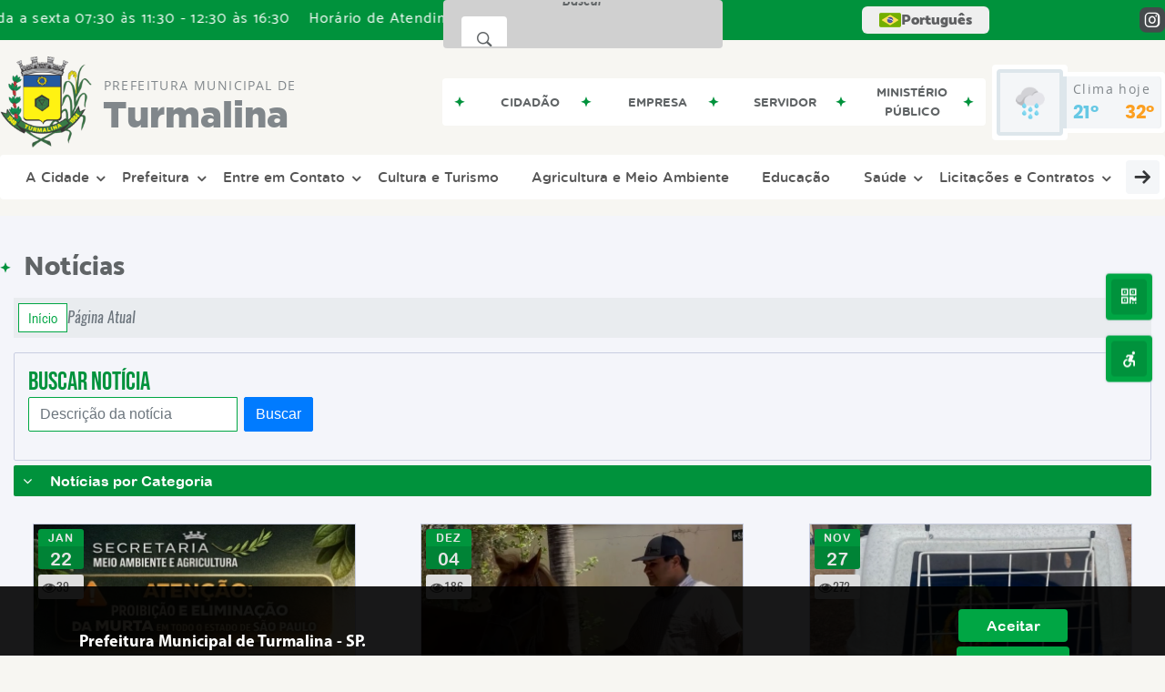

--- FILE ---
content_type: text/html; charset=UTF-8
request_url: https://turmalina.sp.gov.br/noticia/categoria/page/1
body_size: 17216
content:
<!DOCTYPE html>
<html lang="pt-BR">

<head>
    <meta charset="UTF-8">
    
        
            <meta name="theme-color" content="#00a644">
    
    <title>Notícia - Prefeitura Municipal  de Turmalina</title>
                            <meta name="description" content="Notícia da Prefeitura Municipal  de Turmalina" />
                            <meta name="keywords" content="noticia, prefeitura, municipal, turmalina, cidade" />
                <meta property="og:url" content="http://turmalina.sp.gov.br/noticia/categoria/page/1" />
                <meta property="og:image" content="https://www.turmalina.sp.gov.br/admin/globalarq/logo/6bf09e5f68640767bb669718ce04d89f.png" />
                <meta property="og:title" content="Prefeitura Municipal de Turmalina" />
                <meta property="og:description" content="Prefeitura Municipal de Turmalina" />
                <meta property="og:site_name" content="Prefeitura Municipal de Turmalina" />
                <meta property="og:type" content="website" />
                <meta name="viewport" content="width=device-width, initial-scale=1.0">
    <link rel="stylesheet" type="text/css" href="/site/js/plugins/slider-noticia/css/slideshow.css">    <!-- Le styles -->
    <link href="/admin/icones/familia/style.css" media="screen" rel="stylesheet" type="text/css">
<link href="/site/css/bootstrap-4.3.1/css/bootstrap.min.css" media="screen" rel="stylesheet" type="text/css">
<link href="/site/css/normalize.css" media="screen" rel="stylesheet" type="text/css">
<link href="/site/css/css.css" media="screen" rel="stylesheet" type="text/css">
<link href="/site/css/cssCustom.css?v=1769581828" media="screen" rel="stylesheet" type="text/css">
<link href="/site2/css/css_v2.css" media="screen" rel="stylesheet" type="text/css">
<link href="/site/js/plugins/tradutor/tradutor.css" media="screen" rel="stylesheet" type="text/css">
<link href="/site2/css/font/icomoon_v2/style.css" media="screen" rel="stylesheet" type="text/css">
<link href="/site/css/mini-plugins.css" media="screen" rel="stylesheet" type="text/css">
<link href="/site/css/animate.min.css" media="screen" rel="stylesheet" type="text/css">
<link href="/site/css/ekko-lightbox.css" media="screen" rel="stylesheet" type="text/css">
<link href="/site/js/plugins/calendario/dncalendar-skin.css" media="screen" rel="stylesheet" type="text/css">
<link href="/site/css/font/fontawesome/font-awesome.min.css" media="screen" rel="stylesheet" type="text/css">
<link href="/site2/js/plugins/menu/sm-core-css.css" media="screen" rel="stylesheet" type="text/css">
<link href="/site2/js/plugins/menu/sm-clean.css" media="screen" rel="stylesheet" type="text/css">
<link href="/site/js/plugins/owlcarousel/owl.carousel.min.css" media="screen" rel="stylesheet" type="text/css">
<link href="/site/js/plugins/owlcarousel/owl.theme.default.min.css" media="screen" rel="stylesheet" type="text/css">
<link href="/site/css/font/ArialNarrow/styles.css" media="screen" rel="stylesheet" type="text/css">
<link href="/site/css/font/ArialRoundedMTBold/styles.css" media="screen" rel="stylesheet" type="text/css">
<link href="/site/css/font/BebasNeue-Regular/styles.css" media="screen" rel="stylesheet" type="text/css">
<link href="/site/css/font/MyriadPro-Regular/styles.css" media="screen" rel="stylesheet" type="text/css">
<link href="/site/css/font/MyriadPro-Light/styles.css" media="screen" rel="stylesheet" type="text/css">
<link href="/site/css/font/MyriadPro-Bold/styles.css" media="screen" rel="stylesheet" type="text/css">
<link href="/site/css/font/Oswald-ExtraLight/styles.css" media="screen" rel="stylesheet" type="text/css">
<link href="/site/css/font/Oswald-LightItalic/styles.css" media="screen" rel="stylesheet" type="text/css">
<link href="/site/css/font/Oswald-Heavy/styles.css" media="screen" rel="stylesheet" type="text/css">
<link href="/site/css/font/Oswald-Regular/styles.css" media="screen" rel="stylesheet" type="text/css">
<link href="/site/css/font/Oswald-RegularItalic/styles.css" media="screen" rel="stylesheet" type="text/css">
<link href="/site/css/font/ProximaNova-Regular/styles.css" media="screen" rel="stylesheet" type="text/css">
<link href="/site/css/speech.css" media="screen" rel="stylesheet" type="text/css">
<link href="/site/js/plugins/acessibilidade/jbility.css" media="screen" rel="stylesheet" type="text/css">
<link href="/admin/globalarq/logo/favicon.webp" rel="shortcut icon" type="image/vnd.microsoft.icon">    
          <script>
          var _paq = window._paq = window._paq || [];
          /* tracker methods like "setCustomDimension" should be called before "trackPageView" */
          _paq.push(['trackPageView']);
          _paq.push(['enableLinkTracking']);
          (function() {
              var u="https://analytics.kingpage.com.br/";
              _paq.push(['setTrackerUrl', u+'matomo.php']);
              _paq.push(['setSiteId', '188']);
              var d=document, g=d.createElement('script'), s=d.getElementsByTagName('script')[0];
              g.async=true; g.src=u+'matomo.js'; s.parentNode.insertBefore(g,s);
          })();
      </script>
    </head>

<style>
     :root {
        --tamanho-fonte-cidade: 40px;
                    --cor-primaria: #00a644;
            --cor-secundaria: #00923c;
            --cor-icon: #00a644;
            }

    .img-logo {
        width: 100px;
        height: 100px;
        background: url(/admin/globalarq/logo/6bf09e5f68640767bb669718ce04d89f.png);
        background-size: 100% 100%;
    }

    .img-logo-rodape {
        width: 100px;
        height: 100px;
        background: url(/admin/globalarq/logo/4de08f4f4843e98bc4bf4697a4f79f7c.png);
        background-size: 100% 100%;
        margin-bottom: 10px;
    }

    .btn-menu-mobile {
        background: url('../../../../admin/globalarq/logo/6bf09e5f68640767bb669718ce04d89f.png') no-repeat;
        background-size: 50px auto;
    }

    .caixa-dialogo {
        background: linear-gradient(rgba(255, 255, 255, .9), rgba(255, 255, 255, .9)), url('../../admin/globalarq/logo/6bf09e5f68640767bb669718ce04d89f.png') space;
    }
</style>

<body>
    <!-- INICIO VLIBRAS -->
    <div vw class="enabled">
        <div vw-access-button class="active"></div>
        <div vw-plugin-wrapper>
            <div class="vw-plugin-top-wrapper"></div>
        </div>
    </div>
    <!-- FIM VLIBRAS -->
    <!--barra lateral de acessibilidade-->
    
            <div class="container-btn-lateral_v2 enquete-right_v2">
            <div id="generate" class="qr-code_v2 btn-lateral_v2 btn-qr-code_v2" title="QR Code">
                <i class="fa fa-qrcode qr-code_v2-icon"></i>
            </div> <div class="btn-lateral_v2 botao_push_acessibilidade_v2 fixa-lado-right_v2">
                <i class="icon_v2 icon_v2-acessibilidade-atalho">
                <pre class="conteudo-hidden_v2">.</pre>
                </i>
            </div> </div>
            <!-- INICIO VLIBRAS -->
            <div vw class="enabled" id="vlibras_open">
                <div vw-access-button class="active"></div>
                <div vw-plugin-wrapper>
                    <div class="vw-plugin-top-wrapper"></div>
                </div>
            </div>
          
            <!-- FIM VLIBRAS -->
            <section class="layout_v2 on_v2 on-right_v2">
                <div class="acessibilidade_v2 acessibilidade_right_v2">
                    <div class="titulo-acessibilidade_v2 flex_v2">
                        <button type="button" id="acessibilidade_fechar_v2" class="fecha-acessibilidade_v2">
                        <i class="icon_v2 icon_v2-acessibilidade-fechar" aria-hidden="true">
                            <pre class="conteudo-hidden_v2">.</pre>
                        </i>
                        </button>
                        <div class="titulo_v2 font-titulo-mobile_v2 ponto-titulo_v2 block-mobile_v2 flex_v2">
                        <p>Acessibilidade</p>
                        </div>
                    </div>
                    <div id="increaseFont_v2" class="acessibilidade_div_v2 flex_v2 " title="Aumentar Fonte">
                        <span class="texto-acessibilidade_v2" unselectable="on">Aumentar Fonte</span>
                        <div class="img-acessibilidade_v2 aumenta-texto_v2">
                        <i class="icon_v2 icon_v2-acessibilidade-aumentar-fonte">
                            <pre class="conteudo-hidden_v2">.</pre>
                        </i>
                        </div>
                    </div>
                    <div id="decreaseFont_v2" class="acessibilidade_div_v2 flex_v2">
                        <span class="texto-acessibilidade_v2" unselectable="on">Diminuir Fonte</span>
                        <div class="img-acessibilidade_v2 diminui-texto_v2" title="Diminuir Fonte">
                        <i class="icon_v2 icon_v2-acessibilidade-diminuir-fonte">
                            <pre class="conteudo-hidden_v2">.</pre>
                        </i>
                        </div>
                    </div>
                    <div id="resetaFont_v2" class="acessibilidade_div_v2 flex_v2">
                        <span class="texto-acessibilidade_v2" unselectable="on">Fonte Normal</span>
                        <div class="img-acessibilidade_v2 reseta-texto_v2" title="Fonte Normal">
                        <i class="icon_v2 icon_v2-acessibilidade-texto-normal">
                            <pre class="conteudo-hidden_v2">.</pre>
                        </i>
                        </div>
                    </div>
                    <div id="contrast_v2" class="acessibilidade_div_v2 flex_v2">
                        <span class="texto-acessibilidade_v2" unselectable="on">Alto Contraste</span>
                        <div class="img-acessibilidade_v2 contraste_v2" title="Alto Contraste">
                        <i class="icon_v2 icon_v2-acessibilidade-contraste">
                            <pre class="conteudo-hidden_v2">.</pre>
                        </i>
                        </div>
                    </div>
                    <div class="mostra-balao_v2 mostra-libra_v2" rel="" title="Vlibras">
                        <div class="acessibilidade_div_v2 flex_v2 libraV_v2">
                        <span class="texto-acessibilidade_v2" unselectable="on">Libras</span>
                        <div class="img-acessibilidade_v2 libras_v2">
                            <i class="icon_v2 icon_v2-acessibilidade-libras">
                            <pre class="conteudo-hidden_v2">.</pre>
                            </i>
                        </div>
                        </div>
                        <div class="caixa-balao_v2 libraV_v2">
                            <div class="balao_v2">
                                <img src="/site2/js/plugins/acessibilidade/acessibilidade/vlibras.gif"
                                data-src="/site2/js/plugins/acessibilidade/acessibilidade/vlibras.gif" alt="Vlibras" title="Ícone do Vlibras" />
                                <p>O conteúdo desse portal pode ser acessível em Libras usando o VLibras</p>
                            </div>
                        </div>
                    </div>
                    <div class="mostra-balao_v2 mostra-atalho_v2" rel="" title="Teclas de Atalho">
                        <div class="acessibilidade_div_v2 flex_v2">
                        <span class="texto-acessibilidade_v2" unselectable="on">Atalhos</span>
                        <div class="img-acessibilidade_v2 libras_v2">
                            <i class="icon_v2 icon_v2-acessibilidade-atalho">
                            <pre class="conteudo-hidden_v2">.</pre>
                            </i>
                        </div>
                        </div>
                        <div class="caixa-balao_v2 caixa-atalho_v2">
                        <div class="balao_v2">
                            <p><a id="altZ_v2" title="Abrir Caixa de Pesquisa">Alt + Z - Abrir Caixa de Pesquisa</a></p>
                            <p><a id="altC_v2" title="Foco no Menu">Alt + C - Foco no Menu</a></p>
                            <p><a id="altR_v2" title="Ir para o Rodapé do Site">Alt + R - Ir para o Rodapé do Site</a></p>
                            <p><a id="altB_v2" title="Ativar Alto Contraste">Alt + B - Ativar Alto Contraste</a></p>
                            <p><a id="altW_v2" title="Aumentar Letra">Alt + W - Aumentar Letra</a></p>
                            <p><a id="altS_v2" title="Diminuir Letra">Alt + S - Diminuir Letra</a></p>
                            <p><a id="altQ_v2" title="Letra Normal">Alt + Q - Letra Normal</a></p>
                            <p><a id="altN_v2" title="Ir para o Conteúdo do Site">Alt + N - Ir para o Conteúdo do Site</a></p>
                            <p class="mostra-libra_v2"><a id="altL_v2" title="Abrir Libras">Alt + L - Abrir Libras</a></p>
                        </div>
                        </div>
                    </div>
                    <a class="" rel="" href="/mapa-site/" title="Mapa do Site">
                        <div class="acessibilidade_div_v2 flex_v2">
                        <span class="texto-acessibilidade_v2" unselectable="on">Mapa do Site</span>
                        <div class="img-acessibilidade_v2">
                            <i class="icon_v2 icon_v2-acessibilidade-mapa-do-site">
                            <pre class="conteudo-hidden_v2">.</pre>
                            </i>
                        </div>
                        </div>
                    </a><a target="_blank" href="" rel="nofollow" title="Acesso à informação">
                        <div class="acessibilidade_div_v2 flex_v2 " >
                        <span class="texto-acessibilidade_v2" unselectable="on">Acesso à informação</span>
                        <div class="img-acessibilidade_v2 acesso-informacao_v2">
                            <i class="icon_v2 icon_v2-acessibilidade-acesso-a-informacao">
                            <pre class="conteudo-hidden_v2">.</pre>
                            </i>
                        </div>
                        </div>
                    </a>
                </div>
            </section>
            
        
    <div class="container-all">
        
                <link rel="stylesheet" href="/site2/css/hover-min.css">
                <link rel="stylesheet" href="/site2/js/plugins/acessibilidade/jbility.css">
                <link rel="stylesheet" href="/site2/js/plugins/calendario-evento/datepickk.css">
                <link rel="stylesheet" href="/site2/css/font/icomoon_v2/style.css">
                <link rel="stylesheet" href="/site2/js/plugins/owlcarousel/owl.theme.default.min.css">
                <link rel="stylesheet" href="/site2/js/plugins/owlcarousel/owl.carousel.min.css">
                <link rel="stylesheet" href="/site2/css/font/open-sans/stylesheet.css">
                <link rel="stylesheet" href="/site2/css/font/poppins/stylesheet.css">
                <link rel="stylesheet" href="/site2/css/font/kulim-park/stylesheet.css">
                <link rel="stylesheet" href="/site2/css/font/gotham-rounded/stylesheet.css">                
                <link rel="stylesheet" href="/site2/css/font/catamaran-cufonfonts-webfont/style.css">
                <link rel="stylesheet" href="/site2/css/normalize.css">
                <link rel="stylesheet" href="/site2/css/css-mobile_v2.css">   
                <link rel="stylesheet" href="/site2/css/cssCustom.css">  
            
            <header style="background: #F7F6F2">
                <section class="layout_v2 barra-topo_v2">
                <div class="container-xl col-md-12 col-lg-12 col-xl-12">
                    <div class="row">
                    <div class="topo-atendimento_v2 alinha-left_v2 col marquee-topo_v2">
                        <div class="marquee-topo_text"><p>Horário de Atendimento ao público: De segunda a sexta 07:30 às 11:30 - 12:30 às 16:30</p></div>
                    </div>
                    
                        <style>
                            @media only screen and (max-width:1240px){
                                .linguagem_button_v2 {
                                    width: 40px;
                                }
                                .linguagem_button_v2 span {
                                    display:none;
                                }
                            }
                            @media only screen and (max-width:991px){
                                .container_linguagem_v2 {
                                    display: inline-flex !important;
                                    margin-left: 0px !important;
                                }
                                .linguagem_button_v2 span {
                                    display: inline-flex;
                                }
                            }
                        </style>
                    <div class="btn-busca_v2 busca-desktop_v2 busca-desktop-visivel_v2">
                                    <div class="desktop_v2 nav-busca_v2">
                                        <div class="search-box_v2 search-desktop_v2 hvr-sweep-to-left">
                                            <form class="frmBuscaCompleta_v2" method="get" action="">
                                            <fieldset>
                                                <legend>Buscar conteúdo</legend>
                                                <label for="buscaCompleta_v2">Buscar: </label>
                                                <input class="col busca_v2 busca-desktop_v2 buscaCompletaTexto_v2 font-conteudo-mobile_v2" type="text" id="buscaCompleta_v2" name="buscaCompleta_v2" placeholder="Buscar" title="Buscar">
                                                <input class="enviar_busca_v2 btnBuscaCompleta" type="submit" id="btnBuscaCompleta_v2" name="btnBuscaCompleta_v2" value="&#xe912" title="Botão">
                                            </fieldset>
                                            </form>
                                        </div>
                                    </div>
                                </div>
                    <div id="google_translate_element"></div>
                    <div class="topo-atendimento_v2 top-right_v2  col">
                        <div class="container_linguagem_v2">
                            <button class="linguagem_button_v2">
                                <img src="/site/imagens/linguagem/brasil.png" />
                                <span translate="no">Português</span>
                            </button>
                            <div class="linguagem_content_v2 animate__fadeIn">
                                <div class="linguagem_titulo_v2"><p>Idioma</p></div>
                                <div class="linguagem_card_v2" id="pt">
                                    <img src="/site/imagens/linguagem/brasil.png" />
                                    <p translate="no" style="display: none">Português</p>
                                    <span class="linguagem_selecionada_v2">Português</span>
                                </div>
                                <div class="linguagem_card_v2" id="en">
                                    <img src="/site/imagens/linguagem/estados-unidos.png" />
                                    <p>English</p>
                                </div>
                                <div class="linguagem_card_v2" id="es">
                                    <img src="/site/imagens/linguagem/espanha.png" />
                                    <p>Español</p>
                                </div>
                                <div class="linguagem_card_v2" id="fr">
                                    <img src="/site/imagens/linguagem/franca.png" />
                                    <p>Français</p>
                                </div>
                                <div class="linguagem_card_v2" id="de">
                                    <img src="/site/imagens/linguagem/alemanha.png" />
                                    <p>Deutsch</p>
                                </div>
                                <div class="linguagem_card_v2" id="it">
                                    <img src="/site/imagens/linguagem/italia.png" />
                                    <p>Italiano</p>
                                </div>
                            </div>
                        </div>
                        <div class="text-end_v2 alinha-right_v2" style="display: flex;height: 28px;flex: 1 1 0%;">
                                <a href="https://www.instagram.com/turmalina_sp?igsh=am5yeXN2cnM2N3Iw" rel="nofollow" target="_blank" title="Acessar Instagram" class="icon-rede-social_v2">
                                    <i class="icon_v2-social-instagram">
                                    <pre class="conteudo-hidden_v2">.</pre>
                                    </i>
                                </a>
                                <a href="#" rel="nofollow" target="_blank" title="Acessar Messenger" class="icon-rede-social_v2 display-none_v2">
                                    <i class="icon_v2-social-linkedin">
                                    <pre class="conteudo-hidden_v2">.</pre>
                                    </i>
                                </a>
                                <a href="#" rel="nofollow" target="_blank" title="Acessar Messenger" class="icon-rede-social_v2 display-none_v2">
                                    <i class="icon_v2-social-pinterest">
                                    <pre class="conteudo-hidden_v2">.</pre>
                                    </i>
                                </a>
                                <a href="#" rel="nofollow" target="_blank" title="Acessar Messenger" class="icon-rede-social_v2 display-none_v2">
                                    <i class="icon_v2-social-snapchat">
                                    <pre class="conteudo-hidden_v2">.</pre>
                                    </i>
                                </a>
                                <a href="#" rel="nofollow" target="_blank" title="Acessar Messenger" class="icon-rede-social_v2 display-none_v2">
                                    <i class="icon_v2-social-tiktok">
                                    <pre class="conteudo-hidden_v2">.</pre>
                                    </i>
                                </a>
                                
                        </div>
                    </div>
                    </div>
                </div>
                </section>

                <nav>
                <section class="layout_v2 container-menu_v2 container-xl">
                    <div class="clima_v2 flex_v2"><div class="info-topo_v2 flex_v2">
                        <div class="orgao_v2 flex_v2 alinha-left_v2">
                        <a href="https://www.turmalina.sp.gov.br/">
                            <img src="/admin/globalarq/logo/6bf09e5f68640767bb669718ce04d89f.png" alt="Prefeitura Municipal  de Turmalina" class="alinha-left_v2">
                        </a>
                        <div>
                            <a href="https://www.turmalina.sp.gov.br/">
                            <h1>
                                Prefeitura Municipal  de
                            </h1>
                            <strong>Turmalina</strong>
                            </a>
                        </div>
                        </div>
                        </div>
                            
            <div class="layout_v2 container-link-topo_v2 col">
                <div class="row link-rapido_v2">
                <div class="separa-link-rapido_v2"><pre class="conteudo-hidden_v2">.</pre></div>
                        <div class="col container-link-rapido_v2 text-center tira-span-circulo" data-has-sub="true">
                            <a href="https://www.turmalina.sp.gov.br/cidadao" rel="" target="_self" title="Cidadão" class="link-primario-toggle">
                                <div class="link-primario_v2 muda-cor_v2">
                                    <p class="ellipse-line-2_v2">Cidadão <span class="arrow-down">▼</span></p>
                                    <div class="separa-link-rapido_v2"><pre class="conteudo-hidden_v2">.</pre></div>
                                </div>
                            </a><div class="divide-sub-menu_v2"><pre class="conteudo-hidden_v2">.</pre></div><ul class="link-esconde_v2  scrollbar2_v2">
                                            <a href="https://www.diario.turmalina.sp.gov.br/" rel="nofollow" target="_blank">
                                                <li>Diário Oficial Eletrônico</li>
                                            </a>
                                        
                                            <a href="https://www.turmalina.sp.gov.br/itr" rel="" target="_self">
                                                <li>ITR 2024</li>
                                            </a>
                                        
                                            <a href="https://www.turmalina.sp.gov.br/sus" rel="" target="_self">
                                                <li>SUS</li>
                                            </a>
                                        
                                            <a href="https://www.turmalina.sp.gov.br/portal-educacao" rel="" target="_self">
                                                <li>Portal da Educação</li>
                                            </a>
                                        
                                            <a href="http://45.180.136.124:5050/User/Entrar" rel="nofollow" target="_blank">
                                                <li>IPTU</li>
                                            </a>
                                        
                                            <a href="https://www.turmalina.sp.gov.br/concurso" rel="" target="_self">
                                                <li>Concurso</li>
                                            </a>
                                        
                                            <a href="https://www.turmalina.sp.gov.br/junta-militar" rel="" target="_self">
                                                <li>Junta Militar</li>
                                            </a>
                                        
                                            <a href="https://www.turmalina.sp.gov.br/sic-servico-de-informacao-ao-cidadao" rel="" target="_self">
                                                <li>SIC</li>
                                            </a>
                                        
                                            <a href="https://www.turmalina.sp.gov.br/portal-da-transparencia" rel="" target="_self">
                                                <li>Portal da Transparência</li>
                                            </a>
                                        
                                            <a href="https://www.turmalina.sp.gov.br/ouvidoria" rel="" target="_self">
                                                <li>Ouvidoria</li>
                                            </a>
                                        
                                            <a href="https://www.turmalina.sp.gov.br/carta-servico/categoria" rel="" target="_self">
                                                <li>Carta de Serviço</li>
                                            </a>
                                        </ul>
                                                    </div>
                    
                        <div class="col container-link-rapido_v2 text-center tira-span-circulo" data-has-sub="true">
                            <a href="https://www.turmalina.sp.gov.br/empresa" rel="" target="_self" title="Empresa" class="link-primario-toggle">
                                <div class="link-primario_v2 muda-cor_v2">
                                    <p class="ellipse-line-2_v2">Empresa <span class="arrow-down">▼</span></p>
                                    <div class="separa-link-rapido_v2"><pre class="conteudo-hidden_v2">.</pre></div>
                                </div>
                            </a><div class="divide-sub-menu_v2"><pre class="conteudo-hidden_v2">.</pre></div><ul class="link-esconde_v2  scrollbar2_v2">
                                            <a href="https://www.diario.turmalina.sp.gov.br/" rel="nofollow" target="_blank">
                                                <li>Diário Oficial</li>
                                            </a>
                                        
                                            <a href="https://www.turmalina.sp.gov.br/contratacao" rel="" target="_self">
                                                <li>Contratação Direta</li>
                                            </a>
                                        
                                            <a href="https://www.turmalina.sp.gov.br/licitacao" rel="" target="_self">
                                                <li>Licitação</li>
                                            </a>
                                        
                                            <a href="https://www.turmalina.sp.gov.br/contrato" rel="" target="_self">
                                                <li>Contratos</li>
                                            </a>
                                        
                                            <a href="http://45.180.136.124:5050/" rel="nofollow" target="_blank">
                                                <li>Nota Fiscal Eletrônica</li>
                                            </a>
                                        
                                            <a href="https://www.turmalina.sp.gov.br/sic-servico-de-informacao-ao-cidadao" rel="" target="_self">
                                                <li>SIC</li>
                                            </a>
                                        
                                            <a href="http://45.180.136.124:5050/Credencial?idMenu=4" rel="nofollow" target="_blank">
                                                <li>Certidão</li>
                                            </a>
                                        
                                            <a href="http://45.180.136.124:5050/User/Entrar" rel="nofollow" target="_blank">
                                                <li>ISS / Taxa de Licença</li>
                                            </a>
                                        
                                            <a href="http://45.180.136.124:5050/" rel="nofollow" target="_blank">
                                                <li>ITBI</li>
                                            </a>
                                        </ul>
                                                    </div>
                    
                        <div class="col container-link-rapido_v2 text-center tira-span-circulo" data-has-sub="true">
                            <a href="#" rel="" target="_self" title="Servidor" class="link-primario-toggle">
                                <div class="link-primario_v2 muda-cor_v2">
                                    <p class="ellipse-line-2_v2">Servidor <span class="arrow-down">▼</span></p>
                                    <div class="separa-link-rapido_v2"><pre class="conteudo-hidden_v2">.</pre></div>
                                </div>
                            </a><div class="divide-sub-menu_v2"><pre class="conteudo-hidden_v2">.</pre></div><ul class="link-esconde_v2  scrollbar2_v2">
                                            <a href="https://www.turmalina.sp.gov.br/webmail" rel="" target="_self">
                                                <li>Webmail</li>
                                            </a>
                                        
                                            <a href="http://45.180.136.124:6161/User/Login" rel="nofollow" target="_blank">
                                                <li>Holerite Online</li>
                                            </a>
                                        </ul>
                                                    </div>
                    
                        <div class="col container-link-rapido_v2 text-center effect-hover_v2" data-has-sub="false">
                            <a href="https://www.turmalina.sp.gov.br/pagina/9/recomendacoes-do-ministerio-publico" rel="" target="_self" title="MINISTÉRIO PÚBLICO" class="link-primario-toggle">
                                <div class="link-primario_v2 muda-cor_v2">
                                    <p class="ellipse-line-2_v2">MINISTÉRIO PÚBLICO</p>
                                    <div class="separa-link-rapido_v2"><pre class="conteudo-hidden_v2">.</pre></div>
                                </div>
                            </a>
                                                    </div>
                    
                </div>
            </div>
        
                            <div class="infoma-clima_v2 flex_v2 alinha-right_v2">
                    <div class="background-clima_v2">
                        <div class="layout_v2 icon-clima_v2 alinha-left_v2">
                            <div class="tempo_v2" style="background:url(/site/imagens/prev-tempo/clima.png) -2px 2px no-repeat;background-size: 440px;">
                            </div>
                        </div>
                    </div>
                    <div class="background-clima-2_v2">
                        <div class="layout_v2 texto-clima_v2 alinha-left_v2 text-end_v2">
                            <p>Clima hoje</p>
                            <span class="min_v2 alinha-left_v2">21°</span>
                            <span class="max_v2 alinha-right_v2">32°</span>
                        </div>
                    </div>
                </div>
        
                    </div><div class="container-xl col text-xl-center">
                        <div class="link_v2">
                        <div class="menu col-12 alinha-centro_v2" style="padding: 0 !important">
                            <nav id="main-nav_v2" class="greedy_v2"><div class="btn-menu-mobile_v2">
                                <a href="https://www.turmalina.sp.gov.br/" rel="" title="Prefeitura Municipal  de Turmalina">
                                    <img src="/admin/globalarq/logo/6bf09e5f68640767bb669718ce04d89f.png" alt="Prefeitura Municipal  de Turmalina" class="alinha-left_v2">
                                </a>
                                <a href="https://www.turmalina.sp.gov.br/" rel="" title="Prefeitura Municipal  de Turmalina" class="alinha-centro_v2 orgao-mobile_v2">
                                    <p class="font-subtitulo-mobile_v2">Prefeitura Municipal </p><span class="font-titulo-mobile_v2">Turmalina</span>
                                </a><div id="toggle">
                                <div class="one_v2"><pre class="conteudo-hidden_v2">.</pre></div>
                                <div class="two_v2"><pre class="conteudo-hidden_v2">.</pre></div>
                                <div class="three_v2"><pre class="conteudo-hidden_v2">.</pre></div>
                                </div>
                            </div>
                            <ul id="main-menu" class="sm sm-clean left links">
                                <li class="grupo-menu box-shadow"><a href=/ target=_self rel="">A Cidade</a><ul><li class="box-shadow sub-link"><a href=/ target=_self rel="">Página Principal</a></li><li class="box-shadow sub-link"><a href=/cidade target=_self rel="">História do Município</a></li><li class="box-shadow sub-link"><a href=/cidade/hino target=_self rel="">Hino</a></li><li class="box-shadow sub-link"><a href=/guia-da-cidade target=_self rel="">Guia da Cidade</a></li><li class="box-shadow sub-link"><a href=/album-de-fotos target=_self rel="">Álbuns</a></li></ul></li><li class="grupo-menu box-shadow"><a href=/ target=_self rel="">Prefeitura</a><ul><li class="box-shadow sub-link"><a href=/prefeitura target=_self rel="">Galeria de Prefeitos</a></li><li class="box-shadow sub-link"><a href=https://www.turmalina.sp.gov.br/pagina/2/vice-prefeito target=_self rel="">Vice-prefeito</a></li><li class="box-shadow sub-link"><a href=/prefeitura/departamento target=_self rel="">Secretarias</a></li></ul></li><li class="grupo-menu box-shadow"><a href=/ target=_self rel="">Entre em Contato</a><ul><li class="box-shadow sub-link"><a href=/sic-servico-de-informacao-ao-cidadao target=_self rel="">Sic</a></li><li class="box-shadow sub-link"><a href=/ouvidoria target=_self rel="">Ouvidoria</a></li><li class="box-shadow sub-link"><a href=/carta-servico/categoria target=_self rel="">Carta de Serviço</a></li><li class="box-shadow sub-link"><a href=/fale-conosco target=_self rel="">Fale Conosco</a></li><li class="box-shadow sub-link"><a href=/troca-de-lampada target=_self rel="">Troca de Lâmpadas</a></li><li class="box-shadow sub-link"><a href=/denuncia-de-descarte target=_self rel="">Denúncia de Descarte Irregular</a></li></ul></li><li class="box-shadow"><a href=https://www.turismo.turmalina.sp.gov.br/ target=_blank rel="nofollow">Cultura e Turismo</a></li><li class="box-shadow"><a href=https://www.turmalina.sp.gov.br/pagina/10/agricultura-e-meio-ambiente target=_self rel="">Agricultura e Meio Ambiente</a></li><li class="box-shadow"><a href=https://www.turmalina.sp.gov.br/portal-educacao target=_self rel="">Educação</a></li><li class="grupo-menu box-shadow"><a href=# target=_self rel="">Saúde </a><ul><li class="box-shadow sub-link"><a href=https://www.turmalina.sp.gov.br/sus target=_self rel="">Saúde Para Todos</a></li><li class="grupo-menu box-shadow"><a href=# target=_blank rel="nofollow">Covid-19</a><ul><li class="box-shadow sub-link"><a href=https://www.turmalina.sp.gov.br/covid target=_self rel="">Covid-19</a></li><li class="box-shadow sub-link"><a href=http://45.180.136.124:6565/C19?IDMENU=18 target=_blank rel="nofollow">Prestação de Contas</a></li></ul></li></ul></li><li class="grupo-menu box-shadow"><a href=# target=_self rel="">Licitações e Contratos</a><ul><li class="box-shadow sub-link"><a href=https://www.turmalina.sp.gov.br/contratacao target=_self rel="">Contratação Direta</a></li><li class="box-shadow sub-link"><a href=http://45.180.136.124:6565/Licitacao/Licitacao target=_blank rel="nofollow">Licitação</a></li><li class="box-shadow sub-link"><a href=https://www.turmalina.sp.gov.br/contrato target=_self rel="">Contratações Realizadas</a></li><li class="box-shadow sub-link"><a href=https://www.turmalina.sp.gov.br/pagina/8/minutas target=_self rel="">Minutas</a></li><li class="box-shadow sub-link"><a href=https://www.turmalina.sp.gov.br/pagina/11/plano-de-contratacoes-anual-2025 target=_self rel="">Plano de Contratações Anual </a></li></ul></li><li class="grupo-menu box-shadow"><a href=# target=_self rel="">Serviços</a><ul><li class="box-shadow sub-link"><a href=https://www.turmalina.sp.gov.br/pagina/9/recomendacoes-do-ministerio-publico target=_self rel="">Ministério Público</a></li><li class="box-shadow sub-link"><a href=http://45.180.136.124:5050/ target=_blank rel="nofollow">Serviços Online</a></li><li class="box-shadow sub-link"><a href=https://www.diario.turmalina.sp.gov.br/ target=_blank rel="nofollow">Diário Oficial Eletrônico</a></li><li class="box-shadow sub-link"><a href=https://www.turmalina.sp.gov.br/portal-da-transparencia target=_self rel="">Portal da Transparência</a></li><li class="box-shadow sub-link"><a href=https://www.turmalina.sp.gov.br/portal-educacao target=_self rel="">Portal da Educação</a></li><li class="box-shadow sub-link"><a href=https://www.turmalina.sp.gov.br/sus target=_self rel="">Sus</a></li><li class="box-shadow sub-link"><a href=https://www.turmalina.sp.gov.br/audiencia-publica target=_self rel="">Audiências Públicas</a></li><li class="box-shadow sub-link"><a href=https://www.turmalina.sp.gov.br/comissao target=_self rel="">Comissões e Conselhos</a></li><li class="box-shadow sub-link"><a href=https://www.turmalina.sp.gov.br/noticia/categoria target=_self rel="">Notícias</a></li><li class="box-shadow sub-link"><a href=https://www.turmalina.sp.gov.br/prefeitura/links-uteis target=_self rel="">Links Úteis</a></li><li class="box-shadow sub-link"><a href=https://www.turmalina.sp.gov.br/carta-servico/categoria target=_self rel="">Carta de Serviço</a></li><li class="box-shadow sub-link"><a href=https://www.turmalina.sp.gov.br/ouvidoria target=_self rel="">Ouvidoria</a></li><li class="box-shadow sub-link"><a href=https://www.turmalina.sp.gov.br/evento target=_self rel="">Calendário de eventos</a></li></ul></li><li class="box-shadow"><a href='#' target=_self rel=""></a></li>
                            </ul>
                            <button>
                                <div id="toggle-btn_v2">
                                    <i class="icon_v2 icon_v2-seta-leia-mais"><pre class="conteudo-hidden_v2">.</pre></i>
                                </div>
                            </button>
                            <ul class="hidden-links hidden row"></ul>
                            </nav>
                        </div>
                        </div>
                    </div>
                    <div class="linguagem_busca_mobile">
                        <div class="container_linguagem_v2" style="display: none;">
                            <button class="linguagem_button_v2">
                                <img src="/site/imagens/linguagem/brasil.png" />
                            </button>
                            <div class="linguagem_content_v2 animate__fadeIn">
                                <div class="linguagem_titulo_v2"><p>Idioma</p></div>
                                <div class="linguagem_card_v2" id="pt">
                                    <img src="/site/imagens/linguagem/brasil.png" />
                                    <span class="linguagem_selecionada_v2">Português</span>
                                </div>
                                <div class="linguagem_card_v2" id="en">
                                    <img src="/site/imagens/linguagem/estados-unidos.png" />
                                    <span class="linguagem_selecionada_v2">English</span>
                                </div>
                                <div class="linguagem_card_v2" id="es">
                                    <img src="/site/imagens/linguagem/espanha.png" />
                                    <span class="linguagem_selecionada_v2">Español</span>
                                </div>
                                <div class="linguagem_card_v2" id="fr">
                                    <img src="/site/imagens/linguagem/franca.png" />
                                    <span class="linguagem_selecionada_v2">Français</span>
                                </div>
                                <div class="linguagem_card_v2" id="de">
                                    <img src="/site/imagens/linguagem/alemanha.png" />
                                    <span class="linguagem_selecionada_v2">Deutsch</span>
                                </div>
                                <div class="linguagem_card_v2" id="it">
                                    <img src="/site/imagens/linguagem/italia.png" />
                                    <span class="linguagem_selecionada_v2">Italiano</span>
                                </div>
                            </div>
                        </div>
                        <div class="search-box_v2 busca-mobile_v2 hvr-sweep-to-left">
                            <form class="frmBuscaCompleta_v2" method="get" action="#">
                            <fieldset>
                                <legend>Buscar conteúdo</legend>
                                <label for="buscaCompletaMobile_v2">Buscar: </label>
                                <input class="col busca_v2 buscaCompletaTexto_v2 font-conteudo-mobile_v2" type="text" id="buscaCompletaMobile_v2" name="buscaCompletaMobile_v2" placeholder="Buscar" title="Buscar">
                                <input class="enviar_busca_v2 btnBuscaCompleta_v2" type="submit" id="btnBuscaCompleta_v2Mobile" name="btnBuscaCompleta_v2" value="&#xe912" title="Botão">
                            </fieldset>
                            </form>
                        </div>
                    </div>
                    <div class="link-rapido-mobile">
            <div class="layout_v2 container-link-topo_v2 col">
                <div class="row link-rapido_v2">
                <div class="separa-link-rapido_v2"><pre class="conteudo-hidden_v2">.</pre></div>
                        <div class="col container-link-rapido_v2 text-center tira-span-circulo" data-has-sub="true">
                            <a href="https://www.turmalina.sp.gov.br/cidadao" rel="" target="_self" title="Cidadão" class="link-primario-toggle">
                                <div class="link-primario_v2 muda-cor_v2">
                                    <p class="ellipse-line-2_v2">Cidadão <span class="arrow-down">▼</span></p>
                                    <div class="separa-link-rapido_v2"><pre class="conteudo-hidden_v2">.</pre></div>
                                </div>
                            </a><div class="divide-sub-menu_v2"><pre class="conteudo-hidden_v2">.</pre></div><ul class="link-esconde_v2  scrollbar2_v2">
                                            <a href="https://www.diario.turmalina.sp.gov.br/" rel="nofollow" target="_blank">
                                                <li>Diário Oficial Eletrônico</li>
                                            </a>
                                        
                                            <a href="https://www.turmalina.sp.gov.br/itr" rel="" target="_self">
                                                <li>ITR 2024</li>
                                            </a>
                                        
                                            <a href="https://www.turmalina.sp.gov.br/sus" rel="" target="_self">
                                                <li>SUS</li>
                                            </a>
                                        
                                            <a href="https://www.turmalina.sp.gov.br/portal-educacao" rel="" target="_self">
                                                <li>Portal da Educação</li>
                                            </a>
                                        
                                            <a href="http://45.180.136.124:5050/User/Entrar" rel="nofollow" target="_blank">
                                                <li>IPTU</li>
                                            </a>
                                        
                                            <a href="https://www.turmalina.sp.gov.br/concurso" rel="" target="_self">
                                                <li>Concurso</li>
                                            </a>
                                        
                                            <a href="https://www.turmalina.sp.gov.br/junta-militar" rel="" target="_self">
                                                <li>Junta Militar</li>
                                            </a>
                                        
                                            <a href="https://www.turmalina.sp.gov.br/sic-servico-de-informacao-ao-cidadao" rel="" target="_self">
                                                <li>SIC</li>
                                            </a>
                                        
                                            <a href="https://www.turmalina.sp.gov.br/portal-da-transparencia" rel="" target="_self">
                                                <li>Portal da Transparência</li>
                                            </a>
                                        
                                            <a href="https://www.turmalina.sp.gov.br/ouvidoria" rel="" target="_self">
                                                <li>Ouvidoria</li>
                                            </a>
                                        
                                            <a href="https://www.turmalina.sp.gov.br/carta-servico/categoria" rel="" target="_self">
                                                <li>Carta de Serviço</li>
                                            </a>
                                        </ul>
                                                    </div>
                    
                        <div class="col container-link-rapido_v2 text-center tira-span-circulo" data-has-sub="true">
                            <a href="https://www.turmalina.sp.gov.br/empresa" rel="" target="_self" title="Empresa" class="link-primario-toggle">
                                <div class="link-primario_v2 muda-cor_v2">
                                    <p class="ellipse-line-2_v2">Empresa <span class="arrow-down">▼</span></p>
                                    <div class="separa-link-rapido_v2"><pre class="conteudo-hidden_v2">.</pre></div>
                                </div>
                            </a><div class="divide-sub-menu_v2"><pre class="conteudo-hidden_v2">.</pre></div><ul class="link-esconde_v2  scrollbar2_v2">
                                            <a href="https://www.diario.turmalina.sp.gov.br/" rel="nofollow" target="_blank">
                                                <li>Diário Oficial</li>
                                            </a>
                                        
                                            <a href="https://www.turmalina.sp.gov.br/contratacao" rel="" target="_self">
                                                <li>Contratação Direta</li>
                                            </a>
                                        
                                            <a href="https://www.turmalina.sp.gov.br/licitacao" rel="" target="_self">
                                                <li>Licitação</li>
                                            </a>
                                        
                                            <a href="https://www.turmalina.sp.gov.br/contrato" rel="" target="_self">
                                                <li>Contratos</li>
                                            </a>
                                        
                                            <a href="http://45.180.136.124:5050/" rel="nofollow" target="_blank">
                                                <li>Nota Fiscal Eletrônica</li>
                                            </a>
                                        
                                            <a href="https://www.turmalina.sp.gov.br/sic-servico-de-informacao-ao-cidadao" rel="" target="_self">
                                                <li>SIC</li>
                                            </a>
                                        
                                            <a href="http://45.180.136.124:5050/Credencial?idMenu=4" rel="nofollow" target="_blank">
                                                <li>Certidão</li>
                                            </a>
                                        
                                            <a href="http://45.180.136.124:5050/User/Entrar" rel="nofollow" target="_blank">
                                                <li>ISS / Taxa de Licença</li>
                                            </a>
                                        
                                            <a href="http://45.180.136.124:5050/" rel="nofollow" target="_blank">
                                                <li>ITBI</li>
                                            </a>
                                        </ul>
                                                    </div>
                    
                        <div class="col container-link-rapido_v2 text-center tira-span-circulo" data-has-sub="true">
                            <a href="#" rel="" target="_self" title="Servidor" class="link-primario-toggle">
                                <div class="link-primario_v2 muda-cor_v2">
                                    <p class="ellipse-line-2_v2">Servidor <span class="arrow-down">▼</span></p>
                                    <div class="separa-link-rapido_v2"><pre class="conteudo-hidden_v2">.</pre></div>
                                </div>
                            </a><div class="divide-sub-menu_v2"><pre class="conteudo-hidden_v2">.</pre></div><ul class="link-esconde_v2  scrollbar2_v2">
                                            <a href="https://www.turmalina.sp.gov.br/webmail" rel="" target="_self">
                                                <li>Webmail</li>
                                            </a>
                                        
                                            <a href="http://45.180.136.124:6161/User/Login" rel="nofollow" target="_blank">
                                                <li>Holerite Online</li>
                                            </a>
                                        </ul>
                                                    </div>
                    
                        <div class="col container-link-rapido_v2 text-center effect-hover_v2" data-has-sub="false">
                            <a href="https://www.turmalina.sp.gov.br/pagina/9/recomendacoes-do-ministerio-publico" rel="" target="_self" title="MINISTÉRIO PÚBLICO" class="link-primario-toggle">
                                <div class="link-primario_v2 muda-cor_v2">
                                    <p class="ellipse-line-2_v2">MINISTÉRIO PÚBLICO</p>
                                    <div class="separa-link-rapido_v2"><pre class="conteudo-hidden_v2">.</pre></div>
                                </div>
                            </a>
                                                    </div>
                    
                </div>
            </div>
        </div>
                </section>
                </nav>
            </header>
        
        <div class="container-conteudo background-cinza padding-padrao">
    <div class="container-titulo">
        <h2><span>NOTÍCIAS</span></h2>                
    </div>

    <div class="container-noticia center col-md-12 col-lg-12 col-xl-10">
        <nav aria-label="breadcrumb">
            <ol class="breadcrumb">
                <li class="breadcrumb-item"><a href="/">Início</a></li>
                <li class="breadcrumb-item active" aria-current="page">Página Atual</li>
            </ol>
        </nav>
        <div class="container-filtro padding-15 col-md-12 col-lg-12 col-xl-12 alinha-center">
            <h3 class="left">Buscar Notícia</h3>
            <form method="get" name="BuscaNoticia" action="&#x2F;noticia&#x2F;busca-completa-lista&#x2F;page&#x2F;1&#x2F;busca" id="BuscaNoticia"><input type="hidden" name="csrf" value="34ff4a7184d643c4ca73607434dd564d-dfe2e2896ddb350bc36e80379eb5c8f0">            <div class="input-group mb-3">
                <input type="text" name="descricao" id="descricao" placeholder="Descri&#xE7;&#xE3;o&#x20;da&#x20;not&#xED;cia" class="form-control" style="max-width&#x3A;230px&#x3B;" value="">                <div class="input-group-append">
                    <input type="submit" name="btn_busca_noticia" class="btn&#x20;btn-primary" id="btn_busca_noticia" style="margin-left&#x3A;8px&#x3B;border-radius&#x3A;2px&#x3B;" value="Buscar">                </div>
            </div>
            </form>        </div>

        <div class="mostra-conteudo"><p>Notícias por Categoria</p></div>
        <div class="esconde-conteudo mostra-categoria-noticia">
            <ul>
                <li><a href='/noticia/categoria/25/administracao/' title='Administração'>Administração</a></li><li><a href='/noticia/categoria/5/cultura/' title='Cultura'>Cultura</a></li><li><a href='/noticia/categoria/40/cursos-de-aprimoramento/' title='CURSOS DE APRIMORAMENTO'>CURSOS DE APRIMORAMENTO</a></li><li><a href='/noticia/categoria/7/educacao/' title='Educação'>Educação</a></li><li><a href='/noticia/categoria/37/escola-municipal/' title='ESCOLA MUNICIPAL'>ESCOLA MUNICIPAL</a></li><li><a href='/noticia/categoria/39/espacos-publicos/' title='ESPAÇOS PÚBLICOS'>ESPAÇOS PÚBLICOS</a></li><li><a href='/noticia/categoria/24/esportes-e-recreacao/' title='Esportes e Recreação'>Esportes e Recreação</a></li><li><a href='/noticia/categoria/9/fundo-social-de-solidariedade/' title='Fundo Social de Solidariedade'>Fundo Social de Solida...</a></li><li><a href='/noticia/categoria/11/meio-ambiente-e-agricultura/' title='Meio Ambiente e Agricultura'>Meio Ambiente e Agricu...</a></li><li><a href='/noticia/categoria/6/obras/' title='Obras'>Obras</a></li><li><a href='/noticia/categoria/17/planejamento-e-financas/' title='Planejamento e Finanças'>Planejamento e Finanças</a></li><li><a href='/noticia/categoria/31/poder-executivo/' title='PODER EXECUTIVO'>PODER EXECUTIVO</a></li><li><a href='/noticia/categoria/14/saude/' title='Saúde'>Saúde</a></li><li><a href='/noticia/categoria/38/sebrae/' title='SEBRAE'>SEBRAE</a></li><li><a href='/noticia/categoria/28/servico-de-convivencia-e-fortalecimento-de-vinculo/' title='SERVIÇO DE CONVIVÊNCIA E FORTALECIMENTO DE VÍNCULO'>SERVIÇO DE CONVIVÊNCIA...</a></li><li><a href='/noticia/categoria/29/terceira-idade/' title='TERCEIRA IDADE'>TERCEIRA IDADE</a></li><li><a href='/noticia/categoria/34/ubs-turmalina/' title='UBS TURMALINA'>UBS TURMALINA</a></li><li><a href='/noticia/categoria/27/vagas-de-emprego/' title='VAGAS DE EMPREGO'>VAGAS DE EMPREGO</a></li>            </ul>
        </div> 
        <div class="separa-conteudo"></div>

        <div class="row">
                                <div class="col-sm-6 col-md-6 col-lg-4 col-xl-4">
                        <div class="separa-conteudo"></div>
                        <div class="conteudo-noticia center">
                            <div class="img-noticia">
                                <div class="noticia-data">
                                    <div class="noticia-mes"><p>jan</p></div>
                                    <div class="noticia-dia"><p>22</p></div>
                                </div>                                
                                <a class="visualizacao-noticia" href="/noticia/categoria/11/meio-ambiente-e-agricultura/" rel="" title="39 Visualizações"><p><i class="fa fa-eye"></i>39</p></a>
                                <a href="/noticia/1056/atencaoproibicao-da-murta-em-todo-o-estado-de-sao-paulo/" rel="" title="ATENÇÃO!!Proibição da Murta em todo o estado de São Paulo!!">
                                    <img class="img-fluid" src="/admin/globalarq/noticia/noticia/280_219/a6e1b15e923175d7f0860b5ca79d151b.webp" alt="ATENÇÃO!!Proibição da Murta em todo o estado de São Paulo!!"/>
                                    <div class="caption-noticia"></div>
                                </a>
                                <a class="noticia-categoria" href="/noticia/categoria/11/meio-ambiente-e-agricultura/" rel="" title="Meio Ambiente e Agricultura"><p>Meio Ambiente e Agricultura</p></a>
                            </div>
                            <div class="titulo-noticia">
                                <a href="/noticia/1056/atencaoproibicao-da-murta-em-todo-o-estado-de-sao-paulo/" rel="" title="ATENÇÃO!!Proibição da Murta em todo o estado de São Paulo!!">
                                    <h2>ATENÇÃO!!Proibição da Murta em todo o estado de São Paulo...</h2>
                                </a>
                                <div class="separa-conteudo"></div>
                                <a href="/noticia/1056/atencaoproibicao-da-murta-em-todo-o-estado-de-sao-paulo/" rel="" title="ATENÇÃO!!Proibição da Murta em todo o estado de São Paulo!!">
                                    <p>Secretaria de Agricultura e Abastecimento - Departamento Regional de Fernandopolis</p>
                                </a>
                                <div class="separa-conteudo"></div>
                                <a class="center" href="/noticia/1056/atencaoproibicao-da-murta-em-todo-o-estado-de-sao-paulo/" rel="" title="ATENÇÃO!!Proibição da Murta em todo o estado de São Paulo!!">
                                    <div class="btn-noticia center">
                                        LER MAIS
                                        <div class="seta-btn">
                                            <i class="fa fa-arrow-right" aria-hidden="true"></i>
                                        </div>
                                    </div>
                                </a>
                            </div>
                        </div>
                    </div>
                                    <div class="col-sm-6 col-md-6 col-lg-4 col-xl-4">
                        <div class="separa-conteudo"></div>
                        <div class="conteudo-noticia center">
                            <div class="img-noticia">
                                <div class="noticia-data">
                                    <div class="noticia-mes"><p>dez</p></div>
                                    <div class="noticia-dia"><p>04</p></div>
                                </div>                                
                                <a class="visualizacao-noticia" href="/noticia/categoria/11/meio-ambiente-e-agricultura/" rel="" title="186 Visualizações"><p><i class="fa fa-eye"></i>186</p></a>
                                <a href="/noticia/1055/projeto-agro-nas-escolas/" rel="" title="Projeto "Agro nas Escolas"">
                                    <img class="img-fluid" src="/admin/globalarq/noticia/noticia/280_219/762163aafe97b3ca0ef0993983c60af7.webp" alt="Projeto "Agro nas Escolas""/>
                                    <div class="caption-noticia"></div>
                                </a>
                                <a class="noticia-categoria" href="/noticia/categoria/11/meio-ambiente-e-agricultura/" rel="" title="Meio Ambiente e Agricultura"><p>Meio Ambiente e Agricultura</p></a>
                            </div>
                            <div class="titulo-noticia">
                                <a href="/noticia/1055/projeto-agro-nas-escolas/" rel="" title="Projeto "Agro nas Escolas"">
                                    <h2>Projeto "Agro nas Escolas"</h2>
                                </a>
                                <div class="separa-conteudo"></div>
                                <a href="/noticia/1055/projeto-agro-nas-escolas/" rel="" title="Projeto "Agro nas Escolas"">
                                    <p>O Cavalo no Agronegócio</p>
                                </a>
                                <div class="separa-conteudo"></div>
                                <a class="center" href="/noticia/1055/projeto-agro-nas-escolas/" rel="" title="Projeto "Agro nas Escolas"">
                                    <div class="btn-noticia center">
                                        LER MAIS
                                        <div class="seta-btn">
                                            <i class="fa fa-arrow-right" aria-hidden="true"></i>
                                        </div>
                                    </div>
                                </a>
                            </div>
                        </div>
                    </div>
                                    <div class="col-sm-6 col-md-6 col-lg-4 col-xl-4">
                        <div class="separa-conteudo"></div>
                        <div class="conteudo-noticia center">
                            <div class="img-noticia">
                                <div class="noticia-data">
                                    <div class="noticia-mes"><p>nov</p></div>
                                    <div class="noticia-dia"><p>27</p></div>
                                </div>                                
                                <a class="visualizacao-noticia" href="/noticia/categoria/11/meio-ambiente-e-agricultura/" rel="" title="272 Visualizações"><p><i class="fa fa-eye"></i>272</p></a>
                                <a href="/noticia/1054/arara-e-resgatada-apos-vendaval/" rel="" title="Arara é Resgatada após Vendaval">
                                    <img class="img-fluid" src="/admin/globalarq/noticia/noticia/280_219/0c2a3954f1c93ab7d7cd4721ee5c1a6d.webp" alt="Arara é Resgatada após Vendaval"/>
                                    <div class="caption-noticia"></div>
                                </a>
                                <a class="noticia-categoria" href="/noticia/categoria/11/meio-ambiente-e-agricultura/" rel="" title="Meio Ambiente e Agricultura"><p>Meio Ambiente e Agricultura</p></a>
                            </div>
                            <div class="titulo-noticia">
                                <a href="/noticia/1054/arara-e-resgatada-apos-vendaval/" rel="" title="Arara é Resgatada após Vendaval">
                                    <h2>Arara é Resgatada após Vendaval</h2>
                                </a>
                                <div class="separa-conteudo"></div>
                                <a href="/noticia/1054/arara-e-resgatada-apos-vendaval/" rel="" title="Arara é Resgatada após Vendaval">
                                    <p>Depois do Granizo e Vendaval, Arara Canindé é Resgatada em Ação que Reforça Cuidado com a Fauna em Fátima Paulista</p>
                                </a>
                                <div class="separa-conteudo"></div>
                                <a class="center" href="/noticia/1054/arara-e-resgatada-apos-vendaval/" rel="" title="Arara é Resgatada após Vendaval">
                                    <div class="btn-noticia center">
                                        LER MAIS
                                        <div class="seta-btn">
                                            <i class="fa fa-arrow-right" aria-hidden="true"></i>
                                        </div>
                                    </div>
                                </a>
                            </div>
                        </div>
                    </div>
                                    <div class="col-sm-6 col-md-6 col-lg-4 col-xl-4">
                        <div class="separa-conteudo"></div>
                        <div class="conteudo-noticia center">
                            <div class="img-noticia">
                                <div class="noticia-data">
                                    <div class="noticia-mes"><p>nov</p></div>
                                    <div class="noticia-dia"><p>24</p></div>
                                </div>                                
                                <a class="visualizacao-noticia" href="/noticia/categoria/11/meio-ambiente-e-agricultura/" rel="" title="272 Visualizações"><p><i class="fa fa-eye"></i>272</p></a>
                                <a href="/noticia/1053/curso-de-salgados-congelados/" rel="" title="Curso de Salgados Congelados">
                                    <img class="img-fluid" src="/admin/globalarq/noticia/noticia/280_219/a887f4cc7cee502aa9fba1f369a60ca8.webp" alt="Curso de Salgados Congelados"/>
                                    <div class="caption-noticia"></div>
                                </a>
                                <a class="noticia-categoria" href="/noticia/categoria/11/meio-ambiente-e-agricultura/" rel="" title="Meio Ambiente e Agricultura"><p>Meio Ambiente e Agricultura</p></a>
                            </div>
                            <div class="titulo-noticia">
                                <a href="/noticia/1053/curso-de-salgados-congelados/" rel="" title="Curso de Salgados Congelados">
                                    <h2>Curso de Salgados Congelados</h2>
                                </a>
                                <div class="separa-conteudo"></div>
                                <a href="/noticia/1053/curso-de-salgados-congelados/" rel="" title="Curso de Salgados Congelados">
                                    <p>Curso com apoio do SEBRAE e SENAC</p>
                                </a>
                                <div class="separa-conteudo"></div>
                                <a class="center" href="/noticia/1053/curso-de-salgados-congelados/" rel="" title="Curso de Salgados Congelados">
                                    <div class="btn-noticia center">
                                        LER MAIS
                                        <div class="seta-btn">
                                            <i class="fa fa-arrow-right" aria-hidden="true"></i>
                                        </div>
                                    </div>
                                </a>
                            </div>
                        </div>
                    </div>
                                    <div class="col-sm-6 col-md-6 col-lg-4 col-xl-4">
                        <div class="separa-conteudo"></div>
                        <div class="conteudo-noticia center">
                            <div class="img-noticia">
                                <div class="noticia-data">
                                    <div class="noticia-mes"><p>nov</p></div>
                                    <div class="noticia-dia"><p>07</p></div>
                                </div>                                
                                <a class="visualizacao-noticia" href="/noticia/categoria/11/meio-ambiente-e-agricultura/" rel="" title="434 Visualizações"><p><i class="fa fa-eye"></i>434</p></a>
                                <a href="/noticia/1052/palestra-feap/" rel="" title="Palestra FEAP">
                                    <img class="img-fluid" src="/admin/globalarq/noticia/noticia/280_219/e8647c68b3e361f735589ef8bfe90b8c.webp" alt="Palestra FEAP"/>
                                    <div class="caption-noticia"></div>
                                </a>
                                <a class="noticia-categoria" href="/noticia/categoria/11/meio-ambiente-e-agricultura/" rel="" title="Meio Ambiente e Agricultura"><p>Meio Ambiente e Agricultura</p></a>
                            </div>
                            <div class="titulo-noticia">
                                <a href="/noticia/1052/palestra-feap/" rel="" title="Palestra FEAP">
                                    <h2>Palestra FEAP</h2>
                                </a>
                                <div class="separa-conteudo"></div>
                                <a href="/noticia/1052/palestra-feap/" rel="" title="Palestra FEAP">
                                    <p>Produtores rurais participaram da palestra sobre o FEAP — Fundo de Expansão do Agronegócio Paulista</p>
                                </a>
                                <div class="separa-conteudo"></div>
                                <a class="center" href="/noticia/1052/palestra-feap/" rel="" title="Palestra FEAP">
                                    <div class="btn-noticia center">
                                        LER MAIS
                                        <div class="seta-btn">
                                            <i class="fa fa-arrow-right" aria-hidden="true"></i>
                                        </div>
                                    </div>
                                </a>
                            </div>
                        </div>
                    </div>
                                    <div class="col-sm-6 col-md-6 col-lg-4 col-xl-4">
                        <div class="separa-conteudo"></div>
                        <div class="conteudo-noticia center">
                            <div class="img-noticia">
                                <div class="noticia-data">
                                    <div class="noticia-mes"><p>nov</p></div>
                                    <div class="noticia-dia"><p>07</p></div>
                                </div>                                
                                <a class="visualizacao-noticia" href="/noticia/categoria/11/meio-ambiente-e-agricultura/" rel="" title="427 Visualizações"><p><i class="fa fa-eye"></i>427</p></a>
                                <a href="/noticia/1051/seminario-estadual-do-agro/" rel="" title="Seminário Estadual do Agro">
                                    <img class="img-fluid" src="/admin/globalarq/noticia/noticia/280_219/5ff722f17e89e15aaf4767844f79ccb4.webp" alt="Seminário Estadual do Agro"/>
                                    <div class="caption-noticia"></div>
                                </a>
                                <a class="noticia-categoria" href="/noticia/categoria/11/meio-ambiente-e-agricultura/" rel="" title="Meio Ambiente e Agricultura"><p>Meio Ambiente e Agricultura</p></a>
                            </div>
                            <div class="titulo-noticia">
                                <a href="/noticia/1051/seminario-estadual-do-agro/" rel="" title="Seminário Estadual do Agro">
                                    <h2>Seminário Estadual do Agro</h2>
                                </a>
                                <div class="separa-conteudo"></div>
                                <a href="/noticia/1051/seminario-estadual-do-agro/" rel="" title="Seminário Estadual do Agro">
                                    <p>Seminário Estadual “Diálogo entre Secretários Municipais”, promovido pela Secretaria de Agricultura e Abastecimento, em São Paulo</p>
                                </a>
                                <div class="separa-conteudo"></div>
                                <a class="center" href="/noticia/1051/seminario-estadual-do-agro/" rel="" title="Seminário Estadual do Agro">
                                    <div class="btn-noticia center">
                                        LER MAIS
                                        <div class="seta-btn">
                                            <i class="fa fa-arrow-right" aria-hidden="true"></i>
                                        </div>
                                    </div>
                                </a>
                            </div>
                        </div>
                    </div>
                                    <div class="col-sm-6 col-md-6 col-lg-4 col-xl-4">
                        <div class="separa-conteudo"></div>
                        <div class="conteudo-noticia center">
                            <div class="img-noticia">
                                <div class="noticia-data">
                                    <div class="noticia-mes"><p>nov</p></div>
                                    <div class="noticia-dia"><p>07</p></div>
                                </div>                                
                                <a class="visualizacao-noticia" href="/noticia/categoria/11/meio-ambiente-e-agricultura/" rel="" title="445 Visualizações"><p><i class="fa fa-eye"></i>445</p></a>
                                <a href="/noticia/1050/agro-nas-escolas-/" rel="" title="AGRO NAS ESCOLAS ">
                                    <img class="img-fluid" src="/admin/globalarq/noticia/noticia/280_219/55622f7ab016d8d6e0e370f1bf42e60e.webp" alt="AGRO NAS ESCOLAS "/>
                                    <div class="caption-noticia"></div>
                                </a>
                                <a class="noticia-categoria" href="/noticia/categoria/11/meio-ambiente-e-agricultura/" rel="" title="Meio Ambiente e Agricultura"><p>Meio Ambiente e Agricultura</p></a>
                            </div>
                            <div class="titulo-noticia">
                                <a href="/noticia/1050/agro-nas-escolas-/" rel="" title="AGRO NAS ESCOLAS ">
                                    <h2>AGRO NAS ESCOLAS </h2>
                                </a>
                                <div class="separa-conteudo"></div>
                                <a href="/noticia/1050/agro-nas-escolas-/" rel="" title="AGRO NAS ESCOLAS ">
                                    <p>Na manhã de sexta-feira, dia 24 de outubro os alunos da Escola Carmita de Moreira Aguiar viveram uma experiência única na Horta Almeida H...</p>
                                </a>
                                <div class="separa-conteudo"></div>
                                <a class="center" href="/noticia/1050/agro-nas-escolas-/" rel="" title="AGRO NAS ESCOLAS ">
                                    <div class="btn-noticia center">
                                        LER MAIS
                                        <div class="seta-btn">
                                            <i class="fa fa-arrow-right" aria-hidden="true"></i>
                                        </div>
                                    </div>
                                </a>
                            </div>
                        </div>
                    </div>
                                    <div class="col-sm-6 col-md-6 col-lg-4 col-xl-4">
                        <div class="separa-conteudo"></div>
                        <div class="conteudo-noticia center">
                            <div class="img-noticia">
                                <div class="noticia-data">
                                    <div class="noticia-mes"><p>out</p></div>
                                    <div class="noticia-dia"><p>20</p></div>
                                </div>                                
                                <a class="visualizacao-noticia" href="/noticia/categoria/11/meio-ambiente-e-agricultura/" rel="" title="572 Visualizações"><p><i class="fa fa-eye"></i>572</p></a>
                                <a href="/noticia/1049/projeto-bombeiros-na-escola/" rel="" title="Projeto "Bombeiros na Escola"">
                                    <img class="img-fluid" src="/admin/globalarq/noticia/noticia/280_219/a25b2a93bd697f8b799c7dbef1faedd3.jpeg" alt="Projeto "Bombeiros na Escola""/>
                                    <div class="caption-noticia"></div>
                                </a>
                                <a class="noticia-categoria" href="/noticia/categoria/11/meio-ambiente-e-agricultura/" rel="" title="Meio Ambiente e Agricultura"><p>Meio Ambiente e Agricultura</p></a>
                            </div>
                            <div class="titulo-noticia">
                                <a href="/noticia/1049/projeto-bombeiros-na-escola/" rel="" title="Projeto "Bombeiros na Escola"">
                                    <h2>Projeto "Bombeiros na Escola"</h2>
                                </a>
                                <div class="separa-conteudo"></div>
                                <a href="/noticia/1049/projeto-bombeiros-na-escola/" rel="" title="Projeto "Bombeiros na Escola"">
                                    <p>Aconteceu na Escola Estadual Jeronymo Trazzi o projeto “Bombeiros na Escola”</p>
                                </a>
                                <div class="separa-conteudo"></div>
                                <a class="center" href="/noticia/1049/projeto-bombeiros-na-escola/" rel="" title="Projeto "Bombeiros na Escola"">
                                    <div class="btn-noticia center">
                                        LER MAIS
                                        <div class="seta-btn">
                                            <i class="fa fa-arrow-right" aria-hidden="true"></i>
                                        </div>
                                    </div>
                                </a>
                            </div>
                        </div>
                    </div>
                                    <div class="col-sm-6 col-md-6 col-lg-4 col-xl-4">
                        <div class="separa-conteudo"></div>
                        <div class="conteudo-noticia center">
                            <div class="img-noticia">
                                <div class="noticia-data">
                                    <div class="noticia-mes"><p>set</p></div>
                                    <div class="noticia-dia"><p>12</p></div>
                                </div>                                
                                <a class="visualizacao-noticia" href="/noticia/categoria/11/meio-ambiente-e-agricultura/" rel="" title="231 Visualizações"><p><i class="fa fa-eye"></i>231</p></a>
                                <a href="/noticia/1048/alunos-da-escola-carmita-de-moreira-aguiar-visitam-a-horta-almeida-hortalicas/" rel="" title="Alunos da Escola Carmita de Moreira Aguiar visitam a Horta Almeida Hortaliças">
                                    <img class="img-fluid" src="/admin/globalarq/noticia/noticia/280_219/88ae4e988570ffd9e8f3de6c14cdbe16.jpeg" alt="Alunos da Escola Carmita de Moreira Aguiar visitam a Horta Almeida Hortaliças"/>
                                    <div class="caption-noticia"></div>
                                </a>
                                <a class="noticia-categoria" href="/noticia/categoria/11/meio-ambiente-e-agricultura/" rel="" title="Meio Ambiente e Agricultura"><p>Meio Ambiente e Agricultura</p></a>
                            </div>
                            <div class="titulo-noticia">
                                <a href="/noticia/1048/alunos-da-escola-carmita-de-moreira-aguiar-visitam-a-horta-almeida-hortalicas/" rel="" title="Alunos da Escola Carmita de Moreira Aguiar visitam a Horta Almeida Hortaliças">
                                    <h2>Alunos da Escola Carmita de Moreira Aguiar visitam a Hort...</h2>
                                </a>
                                <div class="separa-conteudo"></div>
                                <a href="/noticia/1048/alunos-da-escola-carmita-de-moreira-aguiar-visitam-a-horta-almeida-hortalicas/" rel="" title="Alunos da Escola Carmita de Moreira Aguiar visitam a Horta Almeida Hortaliças">
                                    <p>Secretaria de Meio Ambiente e Agricultura, dentro do projeto Agro nas Escolas.</p>
                                </a>
                                <div class="separa-conteudo"></div>
                                <a class="center" href="/noticia/1048/alunos-da-escola-carmita-de-moreira-aguiar-visitam-a-horta-almeida-hortalicas/" rel="" title="Alunos da Escola Carmita de Moreira Aguiar visitam a Horta Almeida Hortaliças">
                                    <div class="btn-noticia center">
                                        LER MAIS
                                        <div class="seta-btn">
                                            <i class="fa fa-arrow-right" aria-hidden="true"></i>
                                        </div>
                                    </div>
                                </a>
                            </div>
                        </div>
                    </div>
                                    <div class="col-sm-6 col-md-6 col-lg-4 col-xl-4">
                        <div class="separa-conteudo"></div>
                        <div class="conteudo-noticia center">
                            <div class="img-noticia">
                                <div class="noticia-data">
                                    <div class="noticia-mes"><p>set</p></div>
                                    <div class="noticia-dia"><p>02</p></div>
                                </div>                                
                                <a class="visualizacao-noticia" href="/noticia/categoria/11/meio-ambiente-e-agricultura/" rel="" title="242 Visualizações"><p><i class="fa fa-eye"></i>242</p></a>
                                <a href="/noticia/1047/realizacao-do-curso-artesanato-em-couro/" rel="" title="REALIZAÇÃO DO CURSO - ARTESANATO EM COURO">
                                    <img class="img-fluid" src="/admin/globalarq/noticia/noticia/280_219/f5b42c9b343d30c9f85dd5fae4876cb6.jpeg" alt="REALIZAÇÃO DO CURSO - ARTESANATO EM COURO"/>
                                    <div class="caption-noticia"></div>
                                </a>
                                <a class="noticia-categoria" href="/noticia/categoria/11/meio-ambiente-e-agricultura/" rel="" title="Meio Ambiente e Agricultura"><p>Meio Ambiente e Agricultura</p></a>
                            </div>
                            <div class="titulo-noticia">
                                <a href="/noticia/1047/realizacao-do-curso-artesanato-em-couro/" rel="" title="REALIZAÇÃO DO CURSO - ARTESANATO EM COURO">
                                    <h2>REALIZAÇÃO DO CURSO - ARTESANATO EM COURO</h2>
                                </a>
                                <div class="separa-conteudo"></div>
                                <a href="/noticia/1047/realizacao-do-curso-artesanato-em-couro/" rel="" title="REALIZAÇÃO DO CURSO - ARTESANATO EM COURO">
                                    <p>Artesanato em Couro - Realizado no dia 29/08</p>
                                </a>
                                <div class="separa-conteudo"></div>
                                <a class="center" href="/noticia/1047/realizacao-do-curso-artesanato-em-couro/" rel="" title="REALIZAÇÃO DO CURSO - ARTESANATO EM COURO">
                                    <div class="btn-noticia center">
                                        LER MAIS
                                        <div class="seta-btn">
                                            <i class="fa fa-arrow-right" aria-hidden="true"></i>
                                        </div>
                                    </div>
                                </a>
                            </div>
                        </div>
                    </div>
                                    <div class="col-sm-6 col-md-6 col-lg-4 col-xl-4">
                        <div class="separa-conteudo"></div>
                        <div class="conteudo-noticia center">
                            <div class="img-noticia">
                                <div class="noticia-data">
                                    <div class="noticia-mes"><p>set</p></div>
                                    <div class="noticia-dia"><p>02</p></div>
                                </div>                                
                                <a class="visualizacao-noticia" href="/noticia/categoria/11/meio-ambiente-e-agricultura/" rel="" title="539 Visualizações"><p><i class="fa fa-eye"></i>539</p></a>
                                <a href="/noticia/1046/agro-nas-escolas/" rel="" title="AGRO NAS ESCOLAS">
                                    <img class="img-fluid" src="/admin/globalarq/noticia/noticia/280_219/b63af4b8a33cabf1cd2ed8486accd85a.jpeg" alt="AGRO NAS ESCOLAS"/>
                                    <div class="caption-noticia"></div>
                                </a>
                                <a class="noticia-categoria" href="/noticia/categoria/11/meio-ambiente-e-agricultura/" rel="" title="Meio Ambiente e Agricultura"><p>Meio Ambiente e Agricultura</p></a>
                            </div>
                            <div class="titulo-noticia">
                                <a href="/noticia/1046/agro-nas-escolas/" rel="" title="AGRO NAS ESCOLAS">
                                    <h2>AGRO NAS ESCOLAS</h2>
                                </a>
                                <div class="separa-conteudo"></div>
                                <a href="/noticia/1046/agro-nas-escolas/" rel="" title="AGRO NAS ESCOLAS">
                                    <p>Alunos do 9º ano da Escola Estadual Jeronymo Trazzi em parceria com o Sebrae e a Secretaria de meio ambiente e agricultura no projeto AGR...</p>
                                </a>
                                <div class="separa-conteudo"></div>
                                <a class="center" href="/noticia/1046/agro-nas-escolas/" rel="" title="AGRO NAS ESCOLAS">
                                    <div class="btn-noticia center">
                                        LER MAIS
                                        <div class="seta-btn">
                                            <i class="fa fa-arrow-right" aria-hidden="true"></i>
                                        </div>
                                    </div>
                                </a>
                            </div>
                        </div>
                    </div>
                                    <div class="col-sm-6 col-md-6 col-lg-4 col-xl-4">
                        <div class="separa-conteudo"></div>
                        <div class="conteudo-noticia center">
                            <div class="img-noticia">
                                <div class="noticia-data">
                                    <div class="noticia-mes"><p>ago</p></div>
                                    <div class="noticia-dia"><p>22</p></div>
                                </div>                                
                                <a class="visualizacao-noticia" href="/noticia/categoria/5/cultura/" rel="" title="203 Visualizações"><p><i class="fa fa-eye"></i>203</p></a>
                                <a href="/noticia/1045/audiencia-publica-22-de-agosto-1530-cci-de-turmalina/" rel="" title="AUDIÊNCIA PÚBLICA. 22 DE AGOSTO. 15:30 - CCI DE TURMALINA">
                                    <img class="img-fluid" src="/admin/globalarq/noticia/noticia/280_219/9f04698994b41a1a96f9f2708db737f8.jpeg" alt="AUDIÊNCIA PÚBLICA. 22 DE AGOSTO. 15:30 - CCI DE TURMALINA"/>
                                    <div class="caption-noticia"></div>
                                </a>
                                <a class="noticia-categoria" href="/noticia/categoria/5/cultura/" rel="" title="Cultura"><p>Cultura</p></a>
                            </div>
                            <div class="titulo-noticia">
                                <a href="/noticia/1045/audiencia-publica-22-de-agosto-1530-cci-de-turmalina/" rel="" title="AUDIÊNCIA PÚBLICA. 22 DE AGOSTO. 15:30 - CCI DE TURMALINA">
                                    <h2>AUDIÊNCIA PÚBLICA. 22 DE AGOSTO. 15:30 - CCI DE TURMALINA</h2>
                                </a>
                                <div class="separa-conteudo"></div>
                                <a href="/noticia/1045/audiencia-publica-22-de-agosto-1530-cci-de-turmalina/" rel="" title="AUDIÊNCIA PÚBLICA. 22 DE AGOSTO. 15:30 - CCI DE TURMALINA">
                                    <p>Audiência Pública da PNAB- POLÍTICA NACIONAL ALDIR BLANC</p>
                                </a>
                                <div class="separa-conteudo"></div>
                                <a class="center" href="/noticia/1045/audiencia-publica-22-de-agosto-1530-cci-de-turmalina/" rel="" title="AUDIÊNCIA PÚBLICA. 22 DE AGOSTO. 15:30 - CCI DE TURMALINA">
                                    <div class="btn-noticia center">
                                        LER MAIS
                                        <div class="seta-btn">
                                            <i class="fa fa-arrow-right" aria-hidden="true"></i>
                                        </div>
                                    </div>
                                </a>
                            </div>
                        </div>
                    </div>
                                    </div>
    </div>
            <div class="center">
    <div class="pagerDB">
        <span class="pagerDB-list">
            
                                <strong class="pagerDB-current">1</strong>
                                    <a class="pagerDB-next active" href="/noticia/categoria/page/2"> 2 </a>
                                    <a class="pagerDB-next active" href="/noticia/categoria/page/3"> 3 </a>
                                    <a class="pagerDB-ellipsis disabled">...</a>
                                    <a class="pagerDB-next active" href="/noticia/categoria/page/20"> 20 </a>
                
                            <a class="seta-paginador" href="/noticia/categoria/page/2"><i class="fa fa-angle-right" aria-hidden="true"></i></a>
                    </span>
    </div>
</div>
    </div>
        
        
            <section class="layout_v2 container-banner-secundario_v2 line-section_v2" style="order: ;">
            <div class="container-xl">
                <div id="banner-servico_v2" class="midia_v2 owl-carousel_v2 col-md-12 owl-loaded_v2 owl-drag_v2"> <a href="https://radardatransparencia.atricon.org.br/" title = "Radar da Transparência Pública " rel="nofollow" target="_blank">
                        <img loading="lazy" class="img-fluid" src = "/admin/globalarq/banner/banner-secundario/1024_270/faeb92a3e8436f292fb57b5e7606d809.png" alt = "Radar da Transparência Pública "/>
                    </a> <a href="https://turmalina.sp.gov.br/portal-da-transparencia" title = "Portal da Transparência" rel="nofollow" target="_blank">
                        <img loading="lazy" class="img-fluid" src = "/admin/globalarq/banner/banner-secundario/1024_270/b193b323839ee1f3d57d11aaeb018384.png" alt = "Portal da Transparência"/>
                    </a></div></div></section>
              <section class="layout_v2 evento_v2 line-section_v2"  style="padding-top: 25px">
                <div class="container-xl"">
                <div class="line-evento_v2"><pre class="conteudo-hidden_v2">.</pre></div>
                <div class="row">
                    <div class="container-calendario-evento_v2">
                        <div class="barra-titulo_v2 flex_v2">
                            <div class="separa-titulo_v2"><pre class="conteudo-hidden_v2">.</pre></div>
                            <div class="titulo_v2 font-titulo-mobile_v2 ponto-titulo_v2 block-mobile_v2 flex_v2">
                                <h2>Calendário de eventos</h2>
                            </div>
                        </div>
                        <div id="demoPicker"><pre class="conteudo-hidden_v2">.</pre></div>
                    </div>
        
                    <div class="container-facebook-plugin_v2">
                    <div class="barra-titulo_v2 flex_v2">
                        <div class="separa-titulo_v2"><pre class="conteudo-hidden_v2">.</pre></div>
                        <div class="titulo_v2 font-titulo-mobile_v2 ponto-titulo_v2 block-mobile_v2 flex_v2">
                            <h2>Acompanhe-nos</h2>
                        </div>
                    </div><div class="center alinha-center_v2 sem-facebook"><p>Facebook oficial da Prefeitura não cadastrado</p>
                          <a class="link-logo" href="/" title="Prefeitura Municipal  de Turmalina"><img src="/admin/globalarq/logo/6bf09e5f68640767bb669718ce04d89f.png" alt="Facebook" /></a>
                      </div>
                    </div>
                  </div>
              </section>
            
            <div class="separa-conteudo_v2"><pre class="conteudo-hidden_v2">.</pre></div>
            <div class="container-parallax_v2"><pre class="conteudo-hidden_v2">.</pre></div>
          <!-- <div class="newsletter-container" style="display: ;">
              <div class="newsletter-content">
                <div class="estrela"></div>
                  <div class="newsletter-info">
                      <h2>Newsletter</h2>
                      <p>Cadastre-se para receber informações da Prefeitura.</p>
                  </div>
                    <form class="newsletter-form" id="formNewsletter" data-url="  ">
                      <button title="Cadastro de Email" id="btn_cadastro_email" type="submit">Cadastrar</button>
                  </form>
                  <div id="mensagemRetorno"></div>
                  </div>
          </div> -->
          <footer>
            <section class="layout_v2 rodape_v2">
              <div class="container-xl rodape-wrapper_v2">
                <div class="row"> <div class="col-sm-12 col-md-12 col-lg-4" style="padding: 0px !important"><div class="logo-rodape_v2">
                        <a href="/" title="Prefeitura Municipal  de Turmalina">
                          <img class="img-fluid" src="/admin/globalarq/logo/4de08f4f4843e98bc4bf4697a4f79f7c.png" alt="Prefeitura Municipal  de Turmalina" width="200" style="max-width: 100%;">
                        </a>
                        <div class="texto-logo-rodape_v2">
                          <a href="/" title="Prefeitura Municipal  de Turmalina">
                            <p class="font-subtitulo-mobile_v2">Prefeitura Municipal  de </p>
                            <strong class="font-titulo-mobile_v2">Turmalina</strong>
                          </a>
                        </div>
              <div class="inf-paragrafo_v2 text-center"><div class="texto-legal_v2 font-conteudo-mobile_v2"><p>CNPJ: 45.139.482/0001-01</p><p>Municipio de Turmalina</p><p>Prefeitura Municipal de Turmalina</p></div></div></div></div>
                    <div class="col-sm-12 col-md-12 col-lg-4" style="padding: 0px !important">
                      <div class="row lista-acesso_v2">
                                <div class="col-sm-12 col-md-12 col-lg-6" style="padding: 0px !important">
                                    <div class="acesso-rodape_v2 font-conteudo-mobile_v2">
                                        <div class="mostra-conteudo-mobile_v2 container-titulo-cidadao_v2 flex_v2">
                                            <p>Cidadão</p>
                                        </div>
                                        <div class="esconde-conteudo-mobile_v2 link-acesso_v2 scrollbar_v2">
                                                <a href="https://www.turmalina.sp.gov.br/carta-servico/categoria" rel="" target="_self" title="Carta de Serviço">
                                                    <p class="hvr-forward" >Carta de Serviço</p>
                                                </a>
                                            
                                                <a href="https://www.turmalina.sp.gov.br/carta-servico/categoria" rel="" target="_self" title="Carta De Serviços">
                                                    <p class="hvr-forward" >Carta De Serviços</p>
                                                </a>
                                            
                                                <a href="https://www.turmalina.sp.gov.br/concurso" rel="" target="_self" title="Concurso">
                                                    <p class="hvr-forward" >Concurso</p>
                                                </a>
                                            
                                                <a href="https://www.turmalina.sp.gov.br/denuncia-de-descarte" rel="" target="_self" title="Denúncia de Descarte Irregular">
                                                    <p class="hvr-forward" >Denúncia de Descarte Irregular</p>
                                                </a>
                                            
                                                <a href="https://www.diario.turmalina.sp.gov.br/" rel="nofollow" target="_blank" title="Diário Oficial Eletrônico">
                                                    <p class="hvr-forward" >Diário Oficial Eletrônico</p>
                                                </a>
                                            
                                                <a href="https://www.turmalina.sp.gov.br/junta-militar" rel="" target="_self" title="Junta Militar">
                                                    <p class="hvr-forward" >Junta Militar</p>
                                                </a>
                                            
                                                <a href="https://www.turmalina.sp.gov.br/ouvidoria" rel="" target="_self" title="Ouvidoria">
                                                    <p class="hvr-forward" >Ouvidoria</p>
                                                </a>
                                            
                                                <a href="https://www.turmalina.sp.gov.br/prefeitura/perguntas-frequentes" rel="" target="_self" title="Perguntas Frequentes">
                                                    <p class="hvr-forward" >Perguntas Frequentes</p>
                                                </a>
                                            
                                                <a href="https://www.turmalina.sp.gov.br/portal-educacao" rel="" target="_self" title="Portal da Educação">
                                                    <p class="hvr-forward" >Portal da Educação</p>
                                                </a>
                                            
                                                <a href="https://www.turmalina.sp.gov.br/sic-servico-de-informacao-ao-cidadao" rel="" target="_self" title="SIC">
                                                    <p class="hvr-forward" >SIC</p>
                                                </a>
                                            
                                                <a href="https://www.turmalina.sp.gov.br/sus" rel="" target="_self" title="SUS">
                                                    <p class="hvr-forward" >SUS</p>
                                                </a>
                                            
                                                <a href="https://www.turmalina.sp.gov.br/troca-de-lampada" rel="" target="_self" title="Troca de Lâmpadas">
                                                    <p class="hvr-forward" >Troca de Lâmpadas</p>
                                                </a>
                                            
                                        </div>
                                    </div>
                                </div>
                            
                                <div class="col-sm-12 col-md-12 col-lg-6" style="padding: 0px !important">
                                    <div class="acesso-rodape_v2 font-conteudo-mobile_v2">
                                        <div class="mostra-conteudo-mobile_v2 container-titulo-cidadao_v2 flex_v2">
                                            <p>Empresa</p>
                                        </div>
                                        <div class="esconde-conteudo-mobile_v2 link-acesso_v2 scrollbar_v2">
                                                <a href="https://www.turmalina.sp.gov.br/contratacao" rel="" target="_self" title="Contratação Direta">
                                                    <p class="hvr-forward" >Contratação Direta</p>
                                                </a>
                                            
                                                <a href="https://www.turmalina.sp.gov.br/contrato" rel="" target="_self" title="Contratos">
                                                    <p class="hvr-forward" >Contratos</p>
                                                </a>
                                            
                                                <a href="https://www.diario.turmalina.sp.gov.br/" rel="nofollow" target="_blank" title="Diário Oficial Eletrônico">
                                                    <p class="hvr-forward" >Diário Oficial Eletrônico</p>
                                                </a>
                                            
                                                <a href="https://www.turmalina.sp.gov.br/legislacao" rel="" target="_self" title="Legislação">
                                                    <p class="hvr-forward" >Legislação</p>
                                                </a>
                                            
                                                <a href="https://www.turmalina.sp.gov.br/licitacao" rel="" target="_self" title="Licitação">
                                                    <p class="hvr-forward" >Licitação</p>
                                                </a>
                                            
                                                <a href="http://45.180.136.124:5050/" rel="nofollow" target="_blank" title="Nota Fiscal Eletrônica">
                                                    <p class="hvr-forward" >Nota Fiscal Eletrônica</p>
                                                </a>
                                            
                                                <a href="https://www.turmalina.sp.gov.br/ouvidoria" rel="" target="_self" title="Ouvidoria">
                                                    <p class="hvr-forward" >Ouvidoria</p>
                                                </a>
                                            
                                                <a href="https://www.turmalina.sp.gov.br/prefeitura/perguntas-frequentes" rel="" target="_self" title="Perguntas Frequentes">
                                                    <p class="hvr-forward" >Perguntas Frequentes</p>
                                                </a>
                                            
                                                <a href="https://www.turmalina.sp.gov.br/sic-servico-de-informacao-ao-cidadao" rel="" target="_self" title="SIC">
                                                    <p class="hvr-forward" >SIC</p>
                                                </a>
                                            
                                        </div>
                                    </div>
                                </div>
                            
                                <div class="col-sm-12 col-md-12 col-lg-6" style="padding: 0px !important">
                                    <div class="acesso-rodape_v2 font-conteudo-mobile_v2">
                                        <div class="mostra-conteudo-mobile_v2 container-titulo-cidadao_v2 flex_v2">
                                            <p>Servidor</p>
                                        </div>
                                        <div class="esconde-conteudo-mobile_v2 link-acesso_v2 scrollbar_v2">
                                                <a href="http://45.180.136.124:6161/User/Login" rel="nofollow" target="_blank" title="Holerite Online">
                                                    <p class="hvr-forward" >Holerite Online</p>
                                                </a>
                                            
                                                <a href="https://www.turmalina.sp.gov.br/webmail" rel="" target="_self" title="Webmail">
                                                    <p class="hvr-forward" >Webmail</p>
                                                </a>
                                            
                                        </div>
                                    </div>
                                </div>
                            
                      </div>
                    </div>
                  
                  <div class="col-sm-12 col-md-12 col-lg-4" style="padding: 0px !important">
                    <div class="contato-rodape_v2">
                      <div class="row alinha-rodape-inf_v2">
                        <div class="col-lg-12 mostra-horario-fixo_v2" style="padding: 0px !important">
                          <div class="font-conteudo-mobile_v2 info-contato_v2 flex_v2 marquee_v2 marquee-hidden">
                            <div class="marquee_text"><p>Horário de Atendimento ao público: De segunda a sexta 07:30 às 11:30 - 12:30 às 16:30</p></div>
                            <i class="icon_v2 icon-color-contraste icon_v2-horario-secretaria">
                              <pre class="conteudo-hidden_v2">.</pre>
                            </i>
                          </div>
                        </div>
                        <div class="col-lg-12" style="padding: 0px !important">
                          <div class="font-conteudo-mobile_v2 info-contato_v2 flex_v2">
                            <p>Avenida Santa Helena, 200, Centro<br /><br /><span style="text-align: right; display: block;">CEP: 15755-003</span></p>
                            <i class="icon_v2 icon-color-contraste icon_v2-endereco-secretaria">
                              <pre class="conteudo-hidden_v2"></pre>
                            </i>
                          </div>
                        </div>
                        <div class="col-lg-12" style="padding: 0px !important">
                          <div class="font-conteudo-mobile_v2 info-contato_v2 flex_v2">
                            <p>(17) 3667-1192 / </p>
                            <i class="icon_v2 icon-color-contraste icon_v2-telefone-secretaria">
                              <pre class="conteudo-hidden_v2">.</pre>
                            </i>
                          </div>
                        </div>
                        <div class="col-lg-12" style="padding: 0px !important">
                          <div class="font-conteudo-mobile_v2 info-contato_v2 flex_v2">
                            <p><a href="mailto:secretaria@turmalina.sp.gov.br">secretaria@turmalina.sp.gov.br</a></p>
                            <i class="icon_v2 icon-color-contraste icon_v2-mail-secretaria">
                              <pre class="conteudo-hidden_v2">.</pre>
                            </i>
                          </div>
                        </div>
                        <div class="col-lg-12" style="padding: 0px !important">
                          <div class="font-conteudo-mobile_v2 info-contato_v2 flex_v2">
                            <a href="https://www.turmalina.sp.gov.br/webmail/" rel="nofollow" title="WebMail" target="_blank" class="container-link-rodape_v2 flex_v2"><p>Webmail</p></a>
                          </div>
                        </div>
                        <div class="col-lg-12" style="padding: 0px !important">
                          <div class="font-conteudo-mobile_v2 info-contato_v2 flex_v2">
                            <a href="/fale-conosco/" class="container-link-rodape_v2 flex_v2"><p>Ver Localização</p></a>
                          </div>
                        </div>
                      </div>
                      <div class="rede-social-rodape_v2 text-end_v2">
                          <p>Siga nas redes sociais:</p>
                          <div class="text-end_v2"><a href="https://www.instagram.com/turmalina_sp?igsh=am5yeXN2cnM2N3Iw" rel="nofollow" target="_blank" title="Acessar Instagram" class="icon-rede-social_v2">
                                <i class="icon_v2-social-instagram">
                                  <pre class="conteudo-hidden_v2">.</pre>
                                </i>
                              </a>
      <a href="#" rel="nofollow" target="_blank" title="Acessar Messenger" class="icon-rede-social_v2 display-none_v2">
          <i class="icon_v2-social-linkedin">
          <pre class="conteudo-hidden_v2">.</pre>
          </i>
      </a>
      <a href="#" rel="nofollow" target="_blank" title="Acessar Messenger" class="icon-rede-social_v2 display-none_v2">
          <i class="icon_v2-social-pinterest">
          <pre class="conteudo-hidden_v2">.</pre>
          </i>
      </a>
      <a href="#" rel="nofollow" target="_blank" title="Acessar Messenger" class="icon-rede-social_v2 display-none_v2">
          <i class="icon_v2-social-snapchat">
          <pre class="conteudo-hidden_v2">.</pre>
          </i>
      </a>
      <a href="#" rel="nofollow" target="_blank" title="Acessar Messenger" class="icon-rede-social_v2 display-none_v2">
          <i class="icon_v2-social-tiktok">
          <pre class="conteudo-hidden_v2">.</pre>
          </i>
      </a>      
    </div><div class="conteudo-social_v2">
                    <a class="link-cookie" href="/termos-e-condicoes-gerais-de-uso/" rel="" target="_blank" title="Termos e condições gerais de uso">Termos e condições gerais de uso</a><br>
                    <a class="link-cookie" href="/politicas-de-cookies/" rel="" target="_blank" title="Políticas de cookies">Políticas de cookies</a><br></div><br/><div class="inf-paragrafo_v2 text-center lgpd_bottom">
          <a href="/lgpd/" rel="" target="_blank" title="Lei Geral de Proteção de Dados">Lei Geral de Proteção de Dados</a>
          </div>
      </div></div>
                  </div>
                </div>
        
                <div id="gototop_v2" class="gototop_v2 hvr-radial-out">
                  <i class="icon_v2 icon_v2-seta-diario-oficial">
                    <pre class="conteudo-hidden_v2">.</pre>
                  </i>
                </div>
        
                <div class="linha-rodape_v2"><pre class="conteudo-hidden_v2">.</pre></div>
                <div class="atualizacao-sistema_v2 center col-md-12 col-lg-12 " style="padding: 0px !important">
                  <div class="row">
                    <div class="col-sm-12 col-md-12 col-lg-6">
                      <p class="font-conteudo-mobile_v2 text-end_v2">
                        <i class="icon_v2 icon_v2-atualizacao"><label class="conteudo-hidden_v2">.</label></i>
                        Versão do sistema: 2.0.0 - 23/01/2026
                      </p>
                    </div>
                    <div class="col-sm-12 col-md-12 col-lg-6">
                      <p class="font-conteudo-mobile_v2 text-start_v2">
                        <i class="icon_v2 icon_v2-atualizacao2"><label class="conteudo-hidden_v2">.</label></i>
                        Portal atualizado em: 27/01/2026 15:47:01
                      </p>
                    </div>
                  </div>
                </div>
                <div class="linha-rodape_v2">
                  <pre class="conteudo-hidden_v2">.</pre>
                </div>
                <div class="copyright_v2 col-md-12" style="padding: 0px !important">
                  <div class="row padding-40_v2"><div class="col-sm-12  col-md-12 col-lg-2 text-start_v2"><pre class="conteudo-hidden_v2">.</pre></div>
                    <div class="col-sm-12  col-md-12 col-lg-8 text-center cidade">
                      <p class="font-conteudo-mobile_v2">Copyright 2026 - Prefeitura Municipal  de <cidade id="cidade">Turmalina</cidade> - Todos os direitos reservados.</p>
                    </div>
                    <div class="col-sm-12  col-md-12 col-lg-2 kingpage_v2 desenvolvidoKingPage">
                      <a href="https://kingpage.com.br/" rel="nofollow" target="_blank" title="Kingpage: Fábrica de Software"><img src="https://www.turmalina.sp.gov.br/site/imagens/logo-kingpage.png" width="125" height="24" alt="Logo Kingpage: Fábrica de Software" /></a>
                    </div>
                  </div>
                </div>
              </div>
            </section>
          </footer>
          <style>
              .close{
                  color: var(--cor-primaria) !important;
              }
          </style>
          <div class="modal fade" id="modalGeral" tabindex="-1" aria-labelledby="exampleModalLabel" aria-hidden="true">
						<div class="modal-dialog modal-dialog-centered modal-dialog-scrollable">
							<div class="modal-content" id="modalGeralContent">
								<div class="modal-header">
									<h3 class="modal-title" id="exampleModalLabel"><pre class="conteudo-hidden_v2">.</pre></h3>
									<button type="button" class="close" data-dismiss="modal" aria-label="Close">
                    <span aria-hidden="true">&times;</span>
                  </button>
								</div>
								<div class="modal-body scroollbar_v2">
									
								</div>
							</div>
						</div>
					</div>
        
            <script src="/site/js/jquery-v3.3.1.js"></script>
            <script src="/site2/js/plugins/Marquee/marquee.js"></script>
            <script src="/site2/js/siteCustom.js"></script>
            <script src="/site2/js/site.js"></script>
            <script src="/site2/js/plugins/owlcarousel/owl.carousel.min.js"></script>
            <script src="/site2/js/enquete.js"></script>
            <script src="/site2/js/plugins/calendario-evento/datepickk.js"></script>
            <script src="/site2/js/plugins/acessibilidade/jbility.js"></script>
            <script src="/site2/js/scrollrevealjs.js"></script>

            <script>
              $(document).on("click", "#modalGeralContent .btn-close", function(){
                $("#modalGeral").modal("hide");
              })
            </script>
          
        <div class="message-cookies">
            <div class="container-termo col-lg-12 col-md-12 col-sm-12">
                <div class="center col-lg-11 col-md-11 col-sm-11">
                    <div class="row">
                        <div class="col-lg-10 col-md-10 col-sm-10">
                            <p>Prefeitura Municipal  de Turmalina - SP.<br />Usamos cookies para melhorar a sua navegação. Ao continuar você concorda com nossa <strong><a class="link-cookie" href="/politicas-de-cookies/" rel="" target="_blank" title="Políticas de cookies">Políticas de cookies</a></strong> 
                                                        e <strong><a class="link-cookie" href="/termos-e-condicoes-gerais-de-uso/" rel="" target="_blank" title="Termos e condições gerais de uso">Termos e condições gerais de uso</a></strong>.</p>
                        </div>
                        <div class="col-lg-2 col-md-2 col-sm-2">
                            <a href="javascript:void(0);" class="accepted-cookies btn alinha-centro_v2 btn-primary btn-padrao-termo_v2" style="width: 120px; margin: 5px auto;" rel="nofollow">Aceitar</a>
                            <a href="javascript:void(0);" class="personalized-cookies btn alinha-centro_v2 btn-primary btn-padrao-termo_v2" style="width: 120px; margin: 5px auto;" rel="nofollow">Personalizar</a>
                            <a href="javascript:void(0);" class="rejected-cookies btn alinha-centro_v2 btn-primary btn-padrao-termo_v2" style="width: 120px; margin: 5px auto;" rel="nofollow">Rejeitar</a>
                        </div>
                    </div>
                </div>
            </div>
        </div>

        <div class="modal fade modal-alerta modal-cookies" id="modalCookiesPersonalizar" tabindex="-1" aria-labelledby="modalCookiesPersonalizarLabel" aria-hidden="true" style="z-index: 9999999;">
            <div class="modal-dialog modal-dialog-centered modal-dialog-scrollable">
                <div class="modal-content container-alerta center">
                    <div class="modal-header">
                        <h2>Personalizar Cookies</h2>
                        <button type="button" class="close close-modal-cookies" data-dismiss="modal" aria-label="Close">
                            <span aria-hidden="true">&times;</span>
                        </button>
                    </div>
                    <div class="modal-body scroollbar_v2">
                        <p class="p-cookies"><strong><a class="link-cookie" href="/politicas-de-cookies/" rel="" target="_blank" title="Políticas de cookies">Clique aqui para ver nossas políticas de cookies</a></strong></p>
                        <p class="p-cookies">Selecione os tipos de cookies que você deseja permitir:</p>
                        <div class="toggle-container">
                            <label class="switch">
                                <input type="checkbox" id="cookies-necessarios" checked disabled>
                                <span class="slider round"></span>
                            </label>
                            <span class="toggle-label"><strong>Cookies estritamente necessários (sempre ativos)</strong><br>Estes cookies são essenciais para o funcionamento básico do site e permitem que você navegue pelas páginas e utilize recursos essenciais, como acesso a áreas seguras. Eles não coletam informações pessoais identificáveis e são necessários para garantir a funcionalidade adequada do site.</span>
                        </div>
                        <div class="toggle-container">
                            <label class="switch">
                                <input type="checkbox" id="cookies-desempenho">
                                <span class="slider round"></span>
                            </label>
                            <span class="toggle-label"><strong>Cookies de desempenho</strong><br>Estes cookies coletam informações sobre como os visitantes usam o site, como quais páginas são mais visitadas e se ocorrem erros. Eles nos ajudam a melhorar o desempenho do site e a entender como os usuários interagem com ele. As informações coletadas são agregadas e anônimas.</span>
                        </div><br>
                        <button id="salvar-cookies" class="btn alinha-centro_v2 btn-primary btn-padrao-termo_v2" style="margin: auto">Salvar</button>
                    </div>
                </div>
            </div>
        </div>

        <!-- SIMULADORES DE CLICK PARA ACESSIBILIDADE -->
        <a id="gotobody" class="gotobody" href="#primeira-div" rel="" title="Ir para o Topo" style="display: none"></a>
        <a id="gotomenu" class="gotomenu" href="#main-menu" rel="" title="Ir para o Topo" style="display: none"></a>
    </div>

        
    <script type="text/javascript" src="/site/js/jquery-v3.3.1.js"></script>
<script type="text/javascript" src="/site/css/bootstrap-4.3.1/js/bootstrap.min.js"></script>
<script type="text/javascript" src="/site/js/mini-plugins.js"></script>
<script type="text/javascript" src="/site2/js/menu.js"></script>
<script type="text/javascript" src="/site2/js/plugins/Marquee/marquee.js"></script>
<script type="text/javascript" src="/site/js/plugins/calendario/dncalendar.js"></script>
<script type="text/javascript" src="/site/js/ekko-lightbox.js"></script>
<script type="text/javascript" src="/site2/js/plugins/menu/jquery.smartmenus.js"></script>
<script type="text/javascript" src="/site/js/plugins/owlcarousel/owl.carousel.min.js"></script>
<script type="text/javascript" src="/site/js/site.js"></script>
<script type="text/javascript" src="/site/js/siteCustom.js?v=1769581828"></script>
<script type="text/javascript" src="/site/js/plugins/tradutor/tradutor.js"></script>
<script type="text/javascript" src="/site/js/prev-tempo.js"></script>
<script type="text/javascript" src="/site/js/enquete.js"></script>
<script type="text/javascript" src="/site/js/plugins/acessibilidade/jbility.js"></script>    <script type="text/javascript" src="https://translate.google.com/translate_a/element.js?cb=googleTranslateElementInit"></script>

    <script type="text/javascript" src="/site/js/plugins/slider-noticia/js/gallery.js"></script>
    
    
    
    <style>
                            .modal-alerta .buttonDownloadClickImage {
                                display: none !important;
                                pointer-events: none !important;
                            }
                        </style>
                <style>
                    .modal-header{
                        display: -ms-flexbox;
                        display: flex;
                        -ms-flex-align: start;
                        align-items: flex-start;
                        -ms-flex-pack: justify;
                        justify-content: space-between;
                        padding: 1rem 1rem;
                        border-bottom: 1px solid #dee2e6;
                        border-top-left-radius: .3rem;
                        border-top-right-radius: .3rem;
                        width: 100%;
                    }
                    .modal-body{
                        font-family: -apple-system,BlinkMacSystemFont,"Segoe UI",Roboto,"Helvetica Neue",Arial,"Noto Sans",sans-serif,"Apple Color Emoji","Segoe UI Emoji","Segoe UI Symbol","Noto Color Emoji";
                        position: relative;
                        -ms-flex: 1 1 auto;
                        flex: 1 1 auto;
                        padding: 1rem;
                        width: 100%;
                    }
                    .modal-content{
                        position: relative;
                        display: -ms-flexbox;
                        display: flex;
                        -ms-flex-direction: column;
                        flex-direction: column;
                        width: 100%;
                        pointer-events: auto;
                        background-color: #fff;
                        background-clip: padding-box;
                        border: 1px solid rgba(0,0,0,.2);
                        border-radius: .3rem;
                        outline: 0;
                    }
                    .modal-dialog-scrollable .modal-body {
                        overflow-y: auto;
                    }
                    .modal-alerta h2, .modal-alerta p{
                        font-family: -apple-system,BlinkMacSystemFont,"Segoe UI",Roboto,"Helvetica Neue",Arial,"Noto Sans",sans-serif,"Apple Color Emoji","Segoe UI Emoji","Segoe UI Symbol","Noto Color Emoji" !important;
                        font-size: 1rem !important;
                        font-weight: 400 !important;
                        line-height: 1.5 !important;
                        color: #212529 !important;
                        text-align: left !important;
                        margin-top: 0;
                        margin-bottom: 1rem;
                    }
                    .modal-alerta h2{
                        font-size: 20px !important;
                    }
                    .container-termo{
                        position: fixed !important;
                    }
                    .close{
                        font-size: 1.5rem !important;
                        font-weight: 700 !important;
                        line-height: 1 !important;
                        padding: 1rem 2rem !important;
                        color: var(--cor-primaria) !important;
                        text-shadow: 0 1px 0 #fff !important;
                        opacity: .5 !important;
                    }
                    figure figcaption {
                        font-size: 16px;
                    }
                    span.slider.round{
                        box-sizing: border-box;
                        border: none;
                    }
                    #salvar-cookies{
                        display: block !important;
                    }
                </style>
                
            <script type="text/javascript" src="/site/js/plugins/jquery-qrcode/jquery-qrcode.min.js"></script>
            <script type="text/javascript" src="/site/js/plugins/jquery-pdf/jspdf.min.js"></script>
            <script>
                $(document).ready(function() {
                    $("#generate").click(function(){
                        $("#modalQrCode").modal("show")
                        $("#qrcode_v2").empty();
                        $("#qrcode_v2").qrcode({
                        size: 300,
                        text: window.location.href
                        })
                    });
                    $("#printQrCode").click(async function() {
                        await new Promise(resolve => setTimeout(resolve, 500));
                    
                        var qrCodeElement = document.getElementById("qrcode_v2").getElementsByTagName("canvas")[0];
                        var qrCodeDataUrl = qrCodeElement.toDataURL("image/png");
                    
                        const { jsPDF } = window.jspdf;
                        const pdf = new jsPDF();
                    
                        const qrCodeSize = 180; 
                        const pageWidth = pdf.internal.pageSize.getWidth();
                        const pageHeight = pdf.internal.pageSize.getHeight();
                        const xPos = (pageWidth - qrCodeSize) / 2;
                        const yPos = (pageHeight - qrCodeSize) / 2;
                    
                        pdf.addImage(qrCodeDataUrl, "PNG", xPos, yPos, qrCodeSize, qrCodeSize);
                    
                        var pdfBlob = pdf.output("blob");
                        var pdfUrl = URL.createObjectURL(pdfBlob);
                        window.open(pdfUrl, "_blank");
                    });
                    $("#downloadQrCode").click(function() {
                        var qrCodeElement = document.getElementById("qrcode_v2").getElementsByTagName("canvas")[0];
                        var qrCodeDataUrl = qrCodeElement.toDataURL("image/png");
                    
                        var a = document.createElement("a");
                        a.href = qrCodeDataUrl;
                        a.download = "qrcode.png";
                        document.body.appendChild(a);
                        a.click();
                        document.body.removeChild(a);
                    });
                })
            </script>
            <style>
                .body_qrCode {
                    display: flex;
                    justify-content: center;
                    align-items: center;
                    flex-direction: column;
                }
                .qrcode_button{
                    width: 100%;
                    display: flex;
                    gap: 1rem;
                    justify-content: center;
                    margin-top: 15px;
                }
            </style>
        
                    <div class="modal animated bounceIn modal-qrCode" id="modalQrCode" tabindex="-1" role="dialog" aria-labelledby="modalQrCodeTitle" style="display: none">
                        <div class="modal-dialog modal-dialog-centered" role="document">
                            <div class="modal-content container-qrCode center">
                                <div class="modal-header">
                                    <h2>QR Code da página atual</h2>
                                    <button type="button" class="close" data-dismiss="modal" aria-label="Close">
                                        <span aria-hidden="true"><i class="fa fa-times" aria-hidden="true"></i></span>
                                    </button>
                                </div>
                                <div class="modal-body body_qrCode">
                                    <div id="qrcode_v2"></div>
                                    <div class="qrcode_button">
                                        <button class="btn_busca btn btn-primary btn-background-2_v2 btn-padrao" id="printQrCode">Imprimir</button>
                                        <button class="btn_busca btn btn-primary btn-background-2_v2 btn-padrao" id="downloadQrCode">Baixar QR Code</button>
                                    </div>
                                </div>
                            </div>
                        </div>
                    </div>
    <!--modal com informações detalhadas dos temas-->
    <div class="modal animated bounceInDown" id="tema" tabindex="-1" role="dialog" aria-labelledby="exampleModalCenterTitle" aria-hidden="true">
        <div class="modal-dialog modal-dialog-centered modal-tema" role="document">
            <div class="modal-content container-detalhe-tema">
                <div class="modal-header">
                    <h2 class="modal-title" id="exampleModalCenterTitle"></h2>
                    <button type="button" class="close" data-dismiss="modal" aria-label="Close">
                        <span aria-hidden="true"><i class="fa fa-times" aria-hidden="true"></i></span>
                    </button>
                </div>
                <div class="modal-body">
                                    </div>
            </div>
        </div>
    </div>

     <!--modal com informações detalhadas do porque utilizar o player-->
     <div class="modal animated bounceInDown" id="informa" tabindex="-1" role="dialog" aria-labelledby="exampleModalCenterTitle" aria-hidden="true">
            <div class="modal-dialog modal-dialog-centered modal-tema" role="document" style="max-width: 991px">
                <div class="modal-content container-detalhe-tema">
                    <div class="modal-header">
                        <h2 class="modal-title" id="exampleModalCenterTitle">O PROBLEMA</h2>
                        <button type="button" class="close" data-dismiss="modal" aria-label="Close">
                            <span aria-hidden="true"><i class="fa fa-times" aria-hidden="true"></i></span>
                        </button>
                    </div>
                    <div class="modal-body">
                        <span>Muitas pessoas no Brasil ficam à margem da informação por dificuldades de visão ou leitura. Entenda o tamanho do público que sua entidade atinge:</span>
                        <div class="separa-conteudo"></div>
                        <div class="row">
                            <div class="col-lg-6">
                                <p style="line-height: 30px; color: var(--cor-primaria)"><font style="font-size: 35px;"><strong>13%</strong></font><strong>&nbsp;&nbsp;DOS BRASILEIROS SÃO IDOSOS</strong></p>
                                <p>Pessoas acima de 60 anos tendem a ter dificuldade de consumir informação escrita na internet.</p>
                                <div class="separa-conteudo"></div>
                                <div class="separa-conteudo"></div>
                            </div>
                            <div class="col-lg-6">
                                <p style="line-height: 30px; color: var(--cor-primaria)"><font style="font-size: 35px;"><strong>19%</strong></font><strong>&nbsp;&nbsp;TÊM ALGUMA DEFICIÊNCIA VISUAL</strong></p>
                                <p>Tais como cegueira, visão subnormal ou dificuldade permanente de enxergar, ainda que usando óculos ou lentes.</p>
                                <div class="separa-conteudo"></div>
                                <div class="separa-conteudo"></div>
                            </div>
                            <div class="col-lg-6">
                                <p style="line-height: 30px; color: var(--cor-primaria)"><font style="font-size: 35px;"><strong>25%</strong></font><strong>&nbsp;&nbsp;SÃO SEMI-ANALFABETOS</strong></p>
                                <p>1 a cada 4 brasileiros são analfabetos ou analfabetos funcionais (aqueles que têm dificuldades para interpretar um texto).</p>
                                <div class="separa-conteudo"></div>
                            </div>
                            <div class="col-lg-6">
                                <p style="line-height: 30px; color: var(--cor-primaria)"><font style="font-size: 35px;"><strong>30%</strong></font><strong>&nbsp;&nbsp;APRESENTA VISTA CANSADA</strong></p>
                                <p>A presbiopia causa desinteresse pela leitura, principalmente em telas de celulares e computadores.</p>
                                <div class="separa-conteudo"></div>
                            </div>
                        </div>
                    </div>
                </div>
            </div>
        </div>
</body>

</html>



--- FILE ---
content_type: text/javascript
request_url: https://turmalina.sp.gov.br/site2/js/siteCustom.js
body_size: 345
content:
$(document).ready((function() {
    const path = undefined;
    if ("/portal-educacao" === window.location.pathname) {
        const pai = undefined
           novoHTML = '<div class="col-sm-6 col-md-4 col-lg-3 col-xl-3"><div class="caixa-publicacao center"><a href="https://www.turmalina.sp.gov.br/pagina/6/siscacs/" title="SisCacs"><div class="publicacao-img-tipo"><img width="100" src="https://guaira.sp.gov.br/admin/globalarq/guia-cidade/icone/504581218b1df66785c76e2e2c28d304.png" title="SisCacs" alt="SisCacs"></div><div class="publicacao-desc">SisCacs</div></a></div></div>',
          
        ultimoFilho = document.querySelector(".container-conteudo").lastElementChild.querySelector(".row");
        ultimoFilho.insertAdjacentHTML("beforeend", novoHTML)
    }
}
));